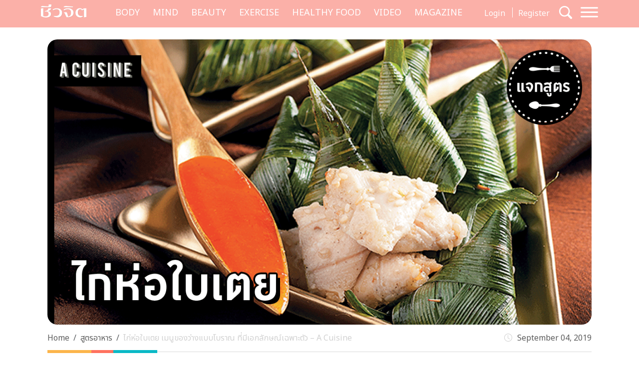

--- FILE ---
content_type: text/html; charset=UTF-8
request_url: https://cheewajit.com/healthy-food/recipe/172530.html
body_size: 16959
content:
<!doctype html>
<html lang="en-US">
<head>
	<meta charset="UTF-8">
	<meta name="viewport" content="width=device-width, initial-scale=1">
	<link rel="profile" href="https://gmpg.org/xfn/11">
	<link rel="apple-touch-icon" sizes="57x57" href="https://cheewajit.com/app/themes/cheewajit/dist/images/favicon/apple-icon-57x57.png">
	<link rel="apple-touch-icon" sizes="60x60" href="https://cheewajit.com/app/themes/cheewajit/dist/images/favicon/apple-icon-60x60.png">
	<link rel="apple-touch-icon" sizes="72x72" href="https://cheewajit.com/app/themes/cheewajit/dist/images/favicon/apple-icon-72x72.png">
	<link rel="apple-touch-icon" sizes="76x76" href="https://cheewajit.com/app/themes/cheewajit/dist/images/favicon/apple-icon-76x76.png">
	<link rel="apple-touch-icon" sizes="114x114" href="https://cheewajit.com/app/themes/cheewajit/dist/images/favicon/apple-icon-114x114.png">
	<link rel="apple-touch-icon" sizes="120x120" href="https://cheewajit.com/app/themes/cheewajit/dist/images/favicon/apple-icon-120x120.png">
	<link rel="apple-touch-icon" sizes="144x144" href="https://cheewajit.com/app/themes/cheewajit/dist/images/favicon/apple-icon-144x144.png">
	<link rel="apple-touch-icon" sizes="152x152" href="https://cheewajit.com/app/themes/cheewajit/dist/images/favicon/apple-icon-152x152.png">
	<link rel="apple-touch-icon" sizes="180x180" href="https://cheewajit.com/app/themes/cheewajit/dist/images/favicon/apple-icon-180x180.png">
	<link rel="icon" type="image/png" sizes="192x192"  href="https://cheewajit.com/app/themes/cheewajit/dist/images/favicon/android-icon-192x192.png">
	<link rel="icon" type="image/png" sizes="32x32" href="https://cheewajit.com/app/themes/cheewajit/dist/images/favicon/favicon-32x32.png">
	<link rel="icon" type="image/png" sizes="96x96" href="https://cheewajit.com/app/themes/cheewajit/dist/images/favicon/favicon-96x96.png">
	<link rel="icon" type="image/png" sizes="16x16" href="https://cheewajit.com/app/themes/cheewajit/dist/images/favicon/favicon-16x16.png">
	<link rel="manifest" href="https://cheewajit.com/app/themes/cheewajit/dist/images/favicon/manifest.json">
	<meta name="msapplication-TileColor" content="#ffffff">
	<meta name="msapplication-TileImage" content="https://cheewajit.com/app/themes/cheewajit/dist/images/favicon/ms-icon-144x144.png">

	<!-- Google Font -->
	<link rel="preconnect" href="https://fonts.googleapis.com">
	<link rel="preconnect" href="https://fonts.gstatic.com" crossorigin>
	<link href="https://fonts.googleapis.com/css2?family=Noto+Sans+Thai:wght@400;600&display=swap" rel="stylesheet">
	<link href="https://fonts.googleapis.com/css2?family=Sarabun:wght@400;500;700&display=swap" rel="stylesheet">

	<meta name='robots' content='index, follow, max-image-preview:large, max-snippet:-1, max-video-preview:-1' />

	<!-- This site is optimized with the Yoast SEO plugin v20.13 - https://yoast.com/wordpress/plugins/seo/ -->
	<title>ไก่ห่อใบเตย เมนูของว่างแบบโบราณ ที่มีเอกลักษณ์เฉพาะตัว l A Cuisine</title>
	<meta name="description" content="ไก่ห่อใบเตย เมนูของว่างแบบโบราณ ที่มีเอกลักษณ์เฉพาะตัว ที่มาจากกลิ่นของใบเตย และรสชาติจากเนื้อไก่ ทั้งความนุ่ม ความหอมจากกะทิ และงา" />
	<link rel="canonical" href="https://cheewajit.com/healthy-food/recipe/172530.html" />
	<link rel="next" href="https://cheewajit.com/healthy-food/recipe/172530.html/2" />
	<meta property="og:locale" content="en_US" />
	<meta property="og:type" content="article" />
	<meta property="og:title" content="ไก่ห่อใบเตย เมนูของว่างแบบโบราณ ที่มีเอกลักษณ์เฉพาะตัว l A Cuisine" />
	<meta property="og:description" content="ไก่ห่อใบเตย เมนูของว่างแบบโบราณ ที่มีเอกลักษณ์เฉพาะตัว ที่มาจากกลิ่นของใบเตย และรสชาติจากเนื้อไก่ ทั้งความนุ่ม ความหอมจากกะทิ และงา" />
	<meta property="og:url" content="https://cheewajit.com/healthy-food/recipe/172530.html" />
	<meta property="og:site_name" content="Cheewajit" />
	<meta property="article:publisher" content="https://www.facebook.com/CheewajitMagazine/" />
	<meta property="article:published_time" content="2019-09-04T04:20:19+00:00" />
	<meta property="article:modified_time" content="2019-09-11T02:38:50+00:00" />
	<meta property="og:image" content="https://cheewajit.com/app/uploads/2019/09/Web_1200x630-5.gif" />
	<meta property="og:image:width" content="1200" />
	<meta property="og:image:height" content="630" />
	<meta property="og:image:type" content="image/gif" />
	<meta name="twitter:card" content="summary_large_image" />
	<meta name="twitter:label1" content="Written by" />
	<meta name="twitter:data1" content="" />
	<meta name="twitter:label2" content="Est. reading time" />
	<meta name="twitter:data2" content="1 minute" />
	<script type="application/ld+json" class="yoast-schema-graph">{"@context":"https://schema.org","@graph":[{"@type":"Article","@id":"https://cheewajit.com/healthy-food/recipe/172530.html#article","isPartOf":{"@id":"https://cheewajit.com/healthy-food/recipe/172530.html"},"author":{"name":"","@id":"https://cheewajit.com/#/schema/person/c5b5ef82c3c6d597e58535e58cc6c81b"},"headline":"ไก่ห่อใบเตย เมนูของว่างแบบโบราณ ที่มีเอกลักษณ์เฉพาะตัว &#8211; A Cuisine","datePublished":"2019-09-04T04:20:19+00:00","dateModified":"2019-09-11T02:38:50+00:00","mainEntityOfPage":{"@id":"https://cheewajit.com/healthy-food/recipe/172530.html"},"wordCount":111,"publisher":{"@id":"https://cheewajit.com/#organization"},"image":{"@id":"https://cheewajit.com/healthy-food/recipe/172530.html#primaryimage"},"thumbnailUrl":"https://cheewajit.com/app/uploads/2019/09/Web_1200x630-5.gif","articleSection":["สูตรอาหาร"],"inLanguage":"en-US"},{"@type":"WebPage","@id":"https://cheewajit.com/healthy-food/recipe/172530.html","url":"https://cheewajit.com/healthy-food/recipe/172530.html","name":"ไก่ห่อใบเตย เมนูของว่างแบบโบราณ ที่มีเอกลักษณ์เฉพาะตัว l A Cuisine","isPartOf":{"@id":"https://cheewajit.com/#website"},"primaryImageOfPage":{"@id":"https://cheewajit.com/healthy-food/recipe/172530.html#primaryimage"},"image":{"@id":"https://cheewajit.com/healthy-food/recipe/172530.html#primaryimage"},"thumbnailUrl":"https://cheewajit.com/app/uploads/2019/09/Web_1200x630-5.gif","datePublished":"2019-09-04T04:20:19+00:00","dateModified":"2019-09-11T02:38:50+00:00","description":"ไก่ห่อใบเตย เมนูของว่างแบบโบราณ ที่มีเอกลักษณ์เฉพาะตัว ที่มาจากกลิ่นของใบเตย และรสชาติจากเนื้อไก่ ทั้งความนุ่ม ความหอมจากกะทิ และงา","inLanguage":"en-US","potentialAction":[{"@type":"ReadAction","target":["https://cheewajit.com/healthy-food/recipe/172530.html"]}]},{"@type":"ImageObject","inLanguage":"en-US","@id":"https://cheewajit.com/healthy-food/recipe/172530.html#primaryimage","url":"https://cheewajit.com/app/uploads/2019/09/Web_1200x630-5.gif","contentUrl":"https://cheewajit.com/app/uploads/2019/09/Web_1200x630-5.gif","width":1200,"height":630,"caption":"ไก่ห่อใบเตย"},{"@type":"WebSite","@id":"https://cheewajit.com/#website","url":"https://cheewajit.com/","name":"Cheewajit","description":"รวบรวมแนวความคิดเรื่องสุขภาพแบบองค์รวม ไว้ที่เดียวกับชีวจิต","publisher":{"@id":"https://cheewajit.com/#organization"},"potentialAction":[{"@type":"SearchAction","target":{"@type":"EntryPoint","urlTemplate":"https://cheewajit.com/?s={search_term_string}"},"query-input":"required name=search_term_string"}],"inLanguage":"en-US"},{"@type":"Organization","@id":"https://cheewajit.com/#organization","name":"Cheewajit","url":"https://cheewajit.com/","logo":{"@type":"ImageObject","inLanguage":"en-US","@id":"https://cheewajit.com/#/schema/logo/image/","url":"https://cheewajit.com/app/uploads/2023/06/270283368_4807411792638302_1316957862793859524_n.jpg","contentUrl":"https://cheewajit.com/app/uploads/2023/06/270283368_4807411792638302_1316957862793859524_n.jpg","width":960,"height":960,"caption":"Cheewajit"},"image":{"@id":"https://cheewajit.com/#/schema/logo/image/"},"sameAs":["https://www.facebook.com/CheewajitMagazine/"]},{"@type":"Person","@id":"https://cheewajit.com/#/schema/person/c5b5ef82c3c6d597e58535e58cc6c81b","name":"","image":{"@type":"ImageObject","inLanguage":"en-US","@id":"https://cheewajit.com/#/schema/person/image/","url":"https://cheewajit.com/app/uploads/2023/07/LINE_ALBUM_งานวันที่-13-ก.ค.-66_๒๓๐๗๑๒_0-96x96.jpg","contentUrl":"https://cheewajit.com/app/uploads/2023/07/LINE_ALBUM_งานวันที่-13-ก.ค.-66_๒๓๐๗๑๒_0-96x96.jpg"},"url":"https://cheewajit.com/author/admin"}]}</script>
	<!-- / Yoast SEO plugin. -->


<link rel="alternate" type="application/rss+xml" title="Cheewajit &raquo; Feed" href="https://cheewajit.com/feed" />
<link rel="alternate" type="application/rss+xml" title="Cheewajit &raquo; Comments Feed" href="https://cheewajit.com/comments/feed" />
<script type="6705d5977c325193f75e1203-text/javascript">
window._wpemojiSettings = {"baseUrl":"https:\/\/s.w.org\/images\/core\/emoji\/14.0.0\/72x72\/","ext":".png","svgUrl":"https:\/\/s.w.org\/images\/core\/emoji\/14.0.0\/svg\/","svgExt":".svg","source":{"concatemoji":"https:\/\/cheewajit.com\/wp\/wp-includes\/js\/wp-emoji-release.min.js?ver=6.1"}};
/*! This file is auto-generated */
!function(e,a,t){var n,r,o,i=a.createElement("canvas"),p=i.getContext&&i.getContext("2d");function s(e,t){var a=String.fromCharCode,e=(p.clearRect(0,0,i.width,i.height),p.fillText(a.apply(this,e),0,0),i.toDataURL());return p.clearRect(0,0,i.width,i.height),p.fillText(a.apply(this,t),0,0),e===i.toDataURL()}function c(e){var t=a.createElement("script");t.src=e,t.defer=t.type="text/javascript",a.getElementsByTagName("head")[0].appendChild(t)}for(o=Array("flag","emoji"),t.supports={everything:!0,everythingExceptFlag:!0},r=0;r<o.length;r++)t.supports[o[r]]=function(e){if(p&&p.fillText)switch(p.textBaseline="top",p.font="600 32px Arial",e){case"flag":return s([127987,65039,8205,9895,65039],[127987,65039,8203,9895,65039])?!1:!s([55356,56826,55356,56819],[55356,56826,8203,55356,56819])&&!s([55356,57332,56128,56423,56128,56418,56128,56421,56128,56430,56128,56423,56128,56447],[55356,57332,8203,56128,56423,8203,56128,56418,8203,56128,56421,8203,56128,56430,8203,56128,56423,8203,56128,56447]);case"emoji":return!s([129777,127995,8205,129778,127999],[129777,127995,8203,129778,127999])}return!1}(o[r]),t.supports.everything=t.supports.everything&&t.supports[o[r]],"flag"!==o[r]&&(t.supports.everythingExceptFlag=t.supports.everythingExceptFlag&&t.supports[o[r]]);t.supports.everythingExceptFlag=t.supports.everythingExceptFlag&&!t.supports.flag,t.DOMReady=!1,t.readyCallback=function(){t.DOMReady=!0},t.supports.everything||(n=function(){t.readyCallback()},a.addEventListener?(a.addEventListener("DOMContentLoaded",n,!1),e.addEventListener("load",n,!1)):(e.attachEvent("onload",n),a.attachEvent("onreadystatechange",function(){"complete"===a.readyState&&t.readyCallback()})),(e=t.source||{}).concatemoji?c(e.concatemoji):e.wpemoji&&e.twemoji&&(c(e.twemoji),c(e.wpemoji)))}(window,document,window._wpemojiSettings);
</script>
<style>
img.wp-smiley,
img.emoji {
	display: inline !important;
	border: none !important;
	box-shadow: none !important;
	height: 1em !important;
	width: 1em !important;
	margin: 0 0.07em !important;
	vertical-align: -0.1em !important;
	background: none !important;
	padding: 0 !important;
}
</style>
			<style id="content-control-block-styles">
			@media (max-width: 640px) {
	.cc-hide-on-mobile {
		display: none !important;
	}
}
@media (min-width: 641px) and (max-width: 920px) {
	.cc-hide-on-tablet {
		display: none !important;
	}
}
@media (min-width: 921px) and (max-width: 1440px) {
	.cc-hide-on-desktop {
		display: none !important;
	}
}		</style>
		<link rel='stylesheet' id='wp-block-library-css' href='https://cheewajit.com/wp/wp-includes/css/dist/block-library/style.min.css?ver=6.1' media='all' />
<link rel='stylesheet' id='mpp_gutenberg-css' href='https://cheewajit.com/app/plugins/metronet-profile-picture/dist/blocks.style.build.css?ver=2.6.3' media='all' />
<link rel='stylesheet' id='content-control-block-styles-css' href='https://cheewajit.com/app/plugins/content-control/dist/style-block-editor.css?ver=2.0.10' media='all' />
<link rel='stylesheet' id='classic-theme-styles-css' href='https://cheewajit.com/wp/wp-includes/css/classic-themes.min.css?ver=1' media='all' />
<style id='global-styles-inline-css'>
body{--wp--preset--color--black: #000000;--wp--preset--color--cyan-bluish-gray: #abb8c3;--wp--preset--color--white: #ffffff;--wp--preset--color--pale-pink: #f78da7;--wp--preset--color--vivid-red: #cf2e2e;--wp--preset--color--luminous-vivid-orange: #ff6900;--wp--preset--color--luminous-vivid-amber: #fcb900;--wp--preset--color--light-green-cyan: #7bdcb5;--wp--preset--color--vivid-green-cyan: #00d084;--wp--preset--color--pale-cyan-blue: #8ed1fc;--wp--preset--color--vivid-cyan-blue: #0693e3;--wp--preset--color--vivid-purple: #9b51e0;--wp--preset--gradient--vivid-cyan-blue-to-vivid-purple: linear-gradient(135deg,rgba(6,147,227,1) 0%,rgb(155,81,224) 100%);--wp--preset--gradient--light-green-cyan-to-vivid-green-cyan: linear-gradient(135deg,rgb(122,220,180) 0%,rgb(0,208,130) 100%);--wp--preset--gradient--luminous-vivid-amber-to-luminous-vivid-orange: linear-gradient(135deg,rgba(252,185,0,1) 0%,rgba(255,105,0,1) 100%);--wp--preset--gradient--luminous-vivid-orange-to-vivid-red: linear-gradient(135deg,rgba(255,105,0,1) 0%,rgb(207,46,46) 100%);--wp--preset--gradient--very-light-gray-to-cyan-bluish-gray: linear-gradient(135deg,rgb(238,238,238) 0%,rgb(169,184,195) 100%);--wp--preset--gradient--cool-to-warm-spectrum: linear-gradient(135deg,rgb(74,234,220) 0%,rgb(151,120,209) 20%,rgb(207,42,186) 40%,rgb(238,44,130) 60%,rgb(251,105,98) 80%,rgb(254,248,76) 100%);--wp--preset--gradient--blush-light-purple: linear-gradient(135deg,rgb(255,206,236) 0%,rgb(152,150,240) 100%);--wp--preset--gradient--blush-bordeaux: linear-gradient(135deg,rgb(254,205,165) 0%,rgb(254,45,45) 50%,rgb(107,0,62) 100%);--wp--preset--gradient--luminous-dusk: linear-gradient(135deg,rgb(255,203,112) 0%,rgb(199,81,192) 50%,rgb(65,88,208) 100%);--wp--preset--gradient--pale-ocean: linear-gradient(135deg,rgb(255,245,203) 0%,rgb(182,227,212) 50%,rgb(51,167,181) 100%);--wp--preset--gradient--electric-grass: linear-gradient(135deg,rgb(202,248,128) 0%,rgb(113,206,126) 100%);--wp--preset--gradient--midnight: linear-gradient(135deg,rgb(2,3,129) 0%,rgb(40,116,252) 100%);--wp--preset--duotone--dark-grayscale: url('#wp-duotone-dark-grayscale');--wp--preset--duotone--grayscale: url('#wp-duotone-grayscale');--wp--preset--duotone--purple-yellow: url('#wp-duotone-purple-yellow');--wp--preset--duotone--blue-red: url('#wp-duotone-blue-red');--wp--preset--duotone--midnight: url('#wp-duotone-midnight');--wp--preset--duotone--magenta-yellow: url('#wp-duotone-magenta-yellow');--wp--preset--duotone--purple-green: url('#wp-duotone-purple-green');--wp--preset--duotone--blue-orange: url('#wp-duotone-blue-orange');--wp--preset--font-size--small: 13px;--wp--preset--font-size--medium: 20px;--wp--preset--font-size--large: 36px;--wp--preset--font-size--x-large: 42px;--wp--preset--spacing--20: 0.44rem;--wp--preset--spacing--30: 0.67rem;--wp--preset--spacing--40: 1rem;--wp--preset--spacing--50: 1.5rem;--wp--preset--spacing--60: 2.25rem;--wp--preset--spacing--70: 3.38rem;--wp--preset--spacing--80: 5.06rem;}:where(.is-layout-flex){gap: 0.5em;}body .is-layout-flow > .alignleft{float: left;margin-inline-start: 0;margin-inline-end: 2em;}body .is-layout-flow > .alignright{float: right;margin-inline-start: 2em;margin-inline-end: 0;}body .is-layout-flow > .aligncenter{margin-left: auto !important;margin-right: auto !important;}body .is-layout-constrained > .alignleft{float: left;margin-inline-start: 0;margin-inline-end: 2em;}body .is-layout-constrained > .alignright{float: right;margin-inline-start: 2em;margin-inline-end: 0;}body .is-layout-constrained > .aligncenter{margin-left: auto !important;margin-right: auto !important;}body .is-layout-constrained > :where(:not(.alignleft):not(.alignright):not(.alignfull)){max-width: var(--wp--style--global--content-size);margin-left: auto !important;margin-right: auto !important;}body .is-layout-constrained > .alignwide{max-width: var(--wp--style--global--wide-size);}body .is-layout-flex{display: flex;}body .is-layout-flex{flex-wrap: wrap;align-items: center;}body .is-layout-flex > *{margin: 0;}:where(.wp-block-columns.is-layout-flex){gap: 2em;}.has-black-color{color: var(--wp--preset--color--black) !important;}.has-cyan-bluish-gray-color{color: var(--wp--preset--color--cyan-bluish-gray) !important;}.has-white-color{color: var(--wp--preset--color--white) !important;}.has-pale-pink-color{color: var(--wp--preset--color--pale-pink) !important;}.has-vivid-red-color{color: var(--wp--preset--color--vivid-red) !important;}.has-luminous-vivid-orange-color{color: var(--wp--preset--color--luminous-vivid-orange) !important;}.has-luminous-vivid-amber-color{color: var(--wp--preset--color--luminous-vivid-amber) !important;}.has-light-green-cyan-color{color: var(--wp--preset--color--light-green-cyan) !important;}.has-vivid-green-cyan-color{color: var(--wp--preset--color--vivid-green-cyan) !important;}.has-pale-cyan-blue-color{color: var(--wp--preset--color--pale-cyan-blue) !important;}.has-vivid-cyan-blue-color{color: var(--wp--preset--color--vivid-cyan-blue) !important;}.has-vivid-purple-color{color: var(--wp--preset--color--vivid-purple) !important;}.has-black-background-color{background-color: var(--wp--preset--color--black) !important;}.has-cyan-bluish-gray-background-color{background-color: var(--wp--preset--color--cyan-bluish-gray) !important;}.has-white-background-color{background-color: var(--wp--preset--color--white) !important;}.has-pale-pink-background-color{background-color: var(--wp--preset--color--pale-pink) !important;}.has-vivid-red-background-color{background-color: var(--wp--preset--color--vivid-red) !important;}.has-luminous-vivid-orange-background-color{background-color: var(--wp--preset--color--luminous-vivid-orange) !important;}.has-luminous-vivid-amber-background-color{background-color: var(--wp--preset--color--luminous-vivid-amber) !important;}.has-light-green-cyan-background-color{background-color: var(--wp--preset--color--light-green-cyan) !important;}.has-vivid-green-cyan-background-color{background-color: var(--wp--preset--color--vivid-green-cyan) !important;}.has-pale-cyan-blue-background-color{background-color: var(--wp--preset--color--pale-cyan-blue) !important;}.has-vivid-cyan-blue-background-color{background-color: var(--wp--preset--color--vivid-cyan-blue) !important;}.has-vivid-purple-background-color{background-color: var(--wp--preset--color--vivid-purple) !important;}.has-black-border-color{border-color: var(--wp--preset--color--black) !important;}.has-cyan-bluish-gray-border-color{border-color: var(--wp--preset--color--cyan-bluish-gray) !important;}.has-white-border-color{border-color: var(--wp--preset--color--white) !important;}.has-pale-pink-border-color{border-color: var(--wp--preset--color--pale-pink) !important;}.has-vivid-red-border-color{border-color: var(--wp--preset--color--vivid-red) !important;}.has-luminous-vivid-orange-border-color{border-color: var(--wp--preset--color--luminous-vivid-orange) !important;}.has-luminous-vivid-amber-border-color{border-color: var(--wp--preset--color--luminous-vivid-amber) !important;}.has-light-green-cyan-border-color{border-color: var(--wp--preset--color--light-green-cyan) !important;}.has-vivid-green-cyan-border-color{border-color: var(--wp--preset--color--vivid-green-cyan) !important;}.has-pale-cyan-blue-border-color{border-color: var(--wp--preset--color--pale-cyan-blue) !important;}.has-vivid-cyan-blue-border-color{border-color: var(--wp--preset--color--vivid-cyan-blue) !important;}.has-vivid-purple-border-color{border-color: var(--wp--preset--color--vivid-purple) !important;}.has-vivid-cyan-blue-to-vivid-purple-gradient-background{background: var(--wp--preset--gradient--vivid-cyan-blue-to-vivid-purple) !important;}.has-light-green-cyan-to-vivid-green-cyan-gradient-background{background: var(--wp--preset--gradient--light-green-cyan-to-vivid-green-cyan) !important;}.has-luminous-vivid-amber-to-luminous-vivid-orange-gradient-background{background: var(--wp--preset--gradient--luminous-vivid-amber-to-luminous-vivid-orange) !important;}.has-luminous-vivid-orange-to-vivid-red-gradient-background{background: var(--wp--preset--gradient--luminous-vivid-orange-to-vivid-red) !important;}.has-very-light-gray-to-cyan-bluish-gray-gradient-background{background: var(--wp--preset--gradient--very-light-gray-to-cyan-bluish-gray) !important;}.has-cool-to-warm-spectrum-gradient-background{background: var(--wp--preset--gradient--cool-to-warm-spectrum) !important;}.has-blush-light-purple-gradient-background{background: var(--wp--preset--gradient--blush-light-purple) !important;}.has-blush-bordeaux-gradient-background{background: var(--wp--preset--gradient--blush-bordeaux) !important;}.has-luminous-dusk-gradient-background{background: var(--wp--preset--gradient--luminous-dusk) !important;}.has-pale-ocean-gradient-background{background: var(--wp--preset--gradient--pale-ocean) !important;}.has-electric-grass-gradient-background{background: var(--wp--preset--gradient--electric-grass) !important;}.has-midnight-gradient-background{background: var(--wp--preset--gradient--midnight) !important;}.has-small-font-size{font-size: var(--wp--preset--font-size--small) !important;}.has-medium-font-size{font-size: var(--wp--preset--font-size--medium) !important;}.has-large-font-size{font-size: var(--wp--preset--font-size--large) !important;}.has-x-large-font-size{font-size: var(--wp--preset--font-size--x-large) !important;}
.wp-block-navigation a:where(:not(.wp-element-button)){color: inherit;}
:where(.wp-block-columns.is-layout-flex){gap: 2em;}
.wp-block-pullquote{font-size: 1.5em;line-height: 1.6;}
</style>
<link rel='stylesheet' id='app-css-css' href='https://cheewajit.com/app/themes/cheewajit/dist/css/style.min.css?ver=1.0.0' media='all' />
<link rel='stylesheet' id='bootstrap-icon-css-css' href='https://cheewajit.com/app/themes/cheewajit/dist/css/bootstrap-icons.css?ver=1.0.0' media='all' />
<script src='https://cheewajit.com/wp/wp-includes/js/jquery/jquery.min.js?ver=3.6.1' id='jquery-core-js' type="6705d5977c325193f75e1203-text/javascript"></script>
<script src='https://cheewajit.com/wp/wp-includes/js/jquery/jquery-migrate.min.js?ver=3.3.2' id='jquery-migrate-js' type="6705d5977c325193f75e1203-text/javascript"></script>
<script id='app-js-js-extra' type="6705d5977c325193f75e1203-text/javascript">
var get_user_data = {"ajax_url":"https:\/\/cheewajit.com\/wp\/wp-admin\/admin-ajax.php","security":"a590fe65dc"};
var member_django = {"ajax_url":"https:\/\/cheewajit.com\/wp\/wp-admin\/admin-ajax.php","security":"753467081a"};
var member_like_django = {"ajax_url":"https:\/\/cheewajit.com\/wp\/wp-admin\/admin-ajax.php","security":"a06a0eb7a2"};
</script>
<script src='https://cheewajit.com/app/themes/cheewajit/dist/js/app.min.js?ver=1.0.0' id='app-js-js' type="6705d5977c325193f75e1203-text/javascript"></script>
<link rel="https://api.w.org/" href="https://cheewajit.com/wp-json/" /><link rel="alternate" type="application/json" href="https://cheewajit.com/wp-json/wp/v2/posts/172530" /><link rel="EditURI" type="application/rsd+xml" title="RSD" href="https://cheewajit.com/wp/xmlrpc.php?rsd" />
<link rel="wlwmanifest" type="application/wlwmanifest+xml" href="https://cheewajit.com/wp/wp-includes/wlwmanifest.xml" />
<meta name="generator" content="WordPress 6.1" />
<link rel='shortlink' href='https://cheewajit.com/?p=172530' />
<link rel="alternate" type="application/json+oembed" href="https://cheewajit.com/wp-json/oembed/1.0/embed?url=https%3A%2F%2Fcheewajit.com%2Fhealthy-food%2Frecipe%2F172530.html" />
<link rel="alternate" type="text/xml+oembed" href="https://cheewajit.com/wp-json/oembed/1.0/embed?url=https%3A%2F%2Fcheewajit.com%2Fhealthy-food%2Frecipe%2F172530.html&#038;format=xml" />
<noscript><style>.lazyload[data-src]{display:none !important;}</style></noscript><style>.lazyload{background-image:none !important;}.lazyload:before{background-image:none !important;}</style>		<style id="wp-custom-css">
			/* #cookie-law-info-bar{
	z-index: 99999999;
	max-width: 400px!important;
} */

#cookie-law-info-bar[data-cli-style=cli-style-v2][data-cli-type=widget] {
	border-radius: 5px;
	padding: 20px;
}
#cookie-law-info-bar .cli-bar-message {
	font-size: 12px;
}

#cookie-law-info-bar .cli-plugin-button {
	border-radius: 3px;
}

#becookies-container {
	position: relative;
	z-index: 9999!important;
}

/* @media only screen and (max-width: 600px){
	#cookie-law-info-bar{
		inset: auto 15px 100px auto!important;
		width: 320px!important;
	}
} */

/* Cookies */
#becookies-language-switcher-container {
    display: none!important;
}
#becookies-container {
	bottom: 95px!important;
}
#becookies-content-container {
	padding: 15px 402px 0px 40px;
	min-height: initial!important;
}
#becookies-action-container {
	bottom: 15px!important;
}
#becookies-banner-title-wrapper {
		display: inline;
}
#becookies-banner-title {
	font-size: 14px!important;
	display: inline;
	margin-right: 10px;
}
#becookies-banner-description-wrapper {
	display: inline;
}
#becookies-banner-description {
	display: inline;
	font-size: 14px!important;
}

@media(max-width:768px){
	#becookies-container {
		bottom: 100px!important;
	}
	#becookies-banner-header {
		padding-top: 10px!important;
	}
	#becookies-button-reject {
		padding: 5px 5px!important;
	}
	#becookies-button-accept {
		padding: 5px 5px!important;
	}
	#becookies-banner-description {
		line-height: 1.3;
		font-size: 12px!important;
	}
	#becookies-content-container {
		line-height: 1.2;
	}
	#becookies-button-container {
		width: inherit!important;
		margin-left: 8px;
	}
	#becookies-action-container {
		justify-content: flex-end!important;
		bottom: 10px!important;
	}
}
.single-post .entry-content figure {
	max-width: 100%;
}

/* Taboola */
.taboola-related a span {
    font-family: "Noto Sans Thai",sans-serif!important;
    text-align: left!important;   }
.taboola-related a>span {
	margin-top: 15px!important;
}

@media(max-width:1399px) {
	.navbar-cheewajit .primary-brand {
		display: none!important;
	}
}
@media(min-width:992px) and (max-width:1399px) {
	.navbar-cheewajit {
		padding-top: 8px;
		padding-bottom: 8px;
	}
}
.single-post .entry-content h2,
.single-post .entry-content h3,
.single-post .entry-content h4,
.single-post .entry-content h5,
.single-post .entry-content h6 {
	margin-top: 20px;
}

.single-post .has-post-thumbnail .ratio-16x9 img {
	width: 100%;
	height: 100%;
	object-fit: cover;
}

/* ADS Lightbox close */
#dclk_overlay_1892131985 img {
    width: 125px;
}
#dfp-popup {
	min-height: initial!important;
}
.home #dfp-header,
.single #dfp-header,
.single .banner-billboard_content,
.post-type-archive-issue #dfp-header,
.single #dfp-inread-ads-1,
.single #dfp-inread-ads-2{
	margin-bottom: 1.5rem;
}
.home #dfp-center {
	margin-bottom: 3rem;
}
.archive #dfp-header {
    margin-top: 1.5rem;
}

.wp-block-image img {

    margin-bottom: 10px;
}
@media (min-width: 768px) {
    .post-card .entry-title {
        font-size: 20px;
    }
	    .meta-post {
        margin-bottom: 30px;
    }
}
.post-card .entry-meta {
    margin-bottom: 10px;
    font-size: 15px;
}

@media (min-width: 1920px) {
	.section-news-magazine {
		background-image: linear-gradient(to right, #faf7f7 58.5%, #ffefed 58.5%);
	}
}

.single-post .site-main,
.single-online-program .site-main{
		padding-top: 1.5rem;
	}
.content-result {
    padding-top: 10px;
}
.single-online-program .meta-post {
	margin-bottom: 30px;
}		</style>
			
	<!-- <script src="https://cdn.jsdelivr.net/npm/@popperjs/core@2.11.6/dist/umd/popper.min.js" integrity="sha384-oBqDVmMz9ATKxIep9tiCxS/Z9fNfEXiDAYTujMAeBAsjFuCZSmKbSSUnQlmh/jp3" crossorigin="anonymous"></script> -->

	<!-- Disable Ads -->
			<!-- <script async="async" src="https://www.googletagservices.com/tag/js/gpt.js"></script> -->
<script async src="https://securepubads.g.doubleclick.net/tag/js/gpt.js" type="6705d5977c325193f75e1203-text/javascript"></script>
<script type="6705d5977c325193f75e1203-text/javascript">
	var googletag = googletag || {};
	googletag.cmd = googletag.cmd || [];
</script>
<script type="6705d5977c325193f75e1203-text/javascript">
	googletag.cmd.push(function() {
		/* var map_header = googletag.sizeMapping().
			addSize([1200, 0], [[970, 90], [980, 90], [980, 250], [970, 250], [728, 90]]).
			addSize([1024, 0], [728, 90]).
			addSize([0, 0], [[320, 100], [320, 50]]).
			build();
		var heade_slot = googletag.defineSlot('/268886756/Cheewajit-header-v23', [[320, 50], [970, 250], [980, 90], [300, 250], [728, 90], [970, 90], [980, 250], [320, 100]], 'dfp-header').
			defineSizeMapping(map_header).
			addService(googletag.pubads());

		var map_center = googletag.sizeMapping().
			addSize([1200, 0], [[970, 250], [728, 90]]).
			addSize([1024, 0], [728, 90]).
			addSize([0, 0], [ [200, 200], [250, 250],  [300, 250], [320, 100]]).
			build();
		var center_slot = googletag.defineSlot('/268886756/Cheewajit-Center-v23', [[250, 250], [970, 250], [300, 250], [728, 90], [200, 200], [320, 100]], 'dfp-center').
			defineSizeMapping(map_center).
			addService(googletag.pubads());

		var map_billboard = googletag.sizeMapping().
			addSize([1200, 0], [[728, 90], [980, 250], [980, 90], [970, 250], [970, 90]]).
			addSize([1024, 0], [728, 90]).
			addSize([0, 0], [[320, 100], [320, 50], [300, 250]]).
			build();
		var billboard_content = googletag.defineSlot('/268886756/Cheewajit-BillboardContent-v23', [[728, 90], [980, 250], [980, 90], [320, 100], [320, 50], [970, 250], [970, 90], [300, 250]], 'dfp-billboard-content').
			defineSizeMapping(map_billboard).
			addService(googletag.pubads());

		var inread_1 = googletag.defineSlot('/268886756/Cheewajit-Inread1-v23', [[240, 400], [336, 280], [250, 250], [300, 250]], 'dfp-inread-ads-1').
			addService(googletag.pubads());
		
		var inread_2 = googletag.defineSlot('/268886756/Cheewajit-Inread2-v23', [[250, 250], [300, 250], [336, 280], [240, 400]],'dfp-inread-ads-2').
			addService(googletag.pubads());

		var map_popup = googletag.sizeMapping().
			addSize([640, 0], [[970, 90], [728, 90], [750, 100], [980, 90]]).
			addSize([0, 0], [[320, 80], [320, 50], [320, 100]]).
			build();
		var popup_slot = googletag.defineSlot('/268886756/Cheewajit-Popup-v23', [[320, 50], [970, 90], [728, 90], [320, 100], [750, 100], [320, 80], [980, 90]], 'dfp-popup').
			defineSizeMapping(map_popup).
			addService(googletag.pubads()); */
		
		var lightbox_slot = googletag.defineOutOfPageSlot('/268886756/Cheewajit-lightbox-v23', 'dfp-lightbox').addService(googletag.pubads());
		
		/*var outstream_slot = googletag.defineSlot('/268886756/Cheewajit-Outstream-v23', [1, 1], 'dfp-outstream').addService(googletag.pubads());

		var outstream_vod = googletag.defineSlot('/268886756/Cheewajit-VOD-v23', [1, 1], 'dfp-outstream-vod').addService(googletag.pubads()); */

		googletag.pubads().enableSingleRequest();
		googletag.pubads().collapseEmptyDivs();
		googletag.pubads().enableLazyLoad();
		googletag.enableServices();
	});
</script>
	
	<!-- Google Tag Manager -->
	<script type="6705d5977c325193f75e1203-text/javascript">(function(w,d,s,l,i){w[l]=w[l]||[];w[l].push({'gtm.start':
	new Date().getTime(),event:'gtm.js'});var f=d.getElementsByTagName(s)[0],
	j=d.createElement(s),dl=l!='dataLayer'?'&l='+l:'';j.async=true;j.src=
	'https://www.googletagmanager.com/gtm.js?id='+i+dl;f.parentNode.insertBefore(j,f);
	})(window,document,'script','dataLayer','GTM-NJSPV86');</script>
	<!-- End Google Tag Manager -->

</head>
<body class="post-template-default single single-post postid-172530 single-format-standard" >
<script data-cfasync="false" data-no-defer="1">var ewww_webp_supported=false;</script>
	<!-- DFP Lightbox -->
	<div id="dfp-lightbox" class="placeholder-lightbox">
		<script type="6705d5977c325193f75e1203-text/javascript">
			googletag.cmd.push(function() { googletag.display('dfp-lightbox'); });
		</script>
	</div>
<svg xmlns="http://www.w3.org/2000/svg" viewBox="0 0 0 0" width="0" height="0" focusable="false" role="none" style="visibility: hidden; position: absolute; left: -9999px; overflow: hidden;" ><defs><filter id="wp-duotone-dark-grayscale"><feColorMatrix color-interpolation-filters="sRGB" type="matrix" values=" .299 .587 .114 0 0 .299 .587 .114 0 0 .299 .587 .114 0 0 .299 .587 .114 0 0 " /><feComponentTransfer color-interpolation-filters="sRGB" ><feFuncR type="table" tableValues="0 0.49803921568627" /><feFuncG type="table" tableValues="0 0.49803921568627" /><feFuncB type="table" tableValues="0 0.49803921568627" /><feFuncA type="table" tableValues="1 1" /></feComponentTransfer><feComposite in2="SourceGraphic" operator="in" /></filter></defs></svg><svg xmlns="http://www.w3.org/2000/svg" viewBox="0 0 0 0" width="0" height="0" focusable="false" role="none" style="visibility: hidden; position: absolute; left: -9999px; overflow: hidden;" ><defs><filter id="wp-duotone-grayscale"><feColorMatrix color-interpolation-filters="sRGB" type="matrix" values=" .299 .587 .114 0 0 .299 .587 .114 0 0 .299 .587 .114 0 0 .299 .587 .114 0 0 " /><feComponentTransfer color-interpolation-filters="sRGB" ><feFuncR type="table" tableValues="0 1" /><feFuncG type="table" tableValues="0 1" /><feFuncB type="table" tableValues="0 1" /><feFuncA type="table" tableValues="1 1" /></feComponentTransfer><feComposite in2="SourceGraphic" operator="in" /></filter></defs></svg><svg xmlns="http://www.w3.org/2000/svg" viewBox="0 0 0 0" width="0" height="0" focusable="false" role="none" style="visibility: hidden; position: absolute; left: -9999px; overflow: hidden;" ><defs><filter id="wp-duotone-purple-yellow"><feColorMatrix color-interpolation-filters="sRGB" type="matrix" values=" .299 .587 .114 0 0 .299 .587 .114 0 0 .299 .587 .114 0 0 .299 .587 .114 0 0 " /><feComponentTransfer color-interpolation-filters="sRGB" ><feFuncR type="table" tableValues="0.54901960784314 0.98823529411765" /><feFuncG type="table" tableValues="0 1" /><feFuncB type="table" tableValues="0.71764705882353 0.25490196078431" /><feFuncA type="table" tableValues="1 1" /></feComponentTransfer><feComposite in2="SourceGraphic" operator="in" /></filter></defs></svg><svg xmlns="http://www.w3.org/2000/svg" viewBox="0 0 0 0" width="0" height="0" focusable="false" role="none" style="visibility: hidden; position: absolute; left: -9999px; overflow: hidden;" ><defs><filter id="wp-duotone-blue-red"><feColorMatrix color-interpolation-filters="sRGB" type="matrix" values=" .299 .587 .114 0 0 .299 .587 .114 0 0 .299 .587 .114 0 0 .299 .587 .114 0 0 " /><feComponentTransfer color-interpolation-filters="sRGB" ><feFuncR type="table" tableValues="0 1" /><feFuncG type="table" tableValues="0 0.27843137254902" /><feFuncB type="table" tableValues="0.5921568627451 0.27843137254902" /><feFuncA type="table" tableValues="1 1" /></feComponentTransfer><feComposite in2="SourceGraphic" operator="in" /></filter></defs></svg><svg xmlns="http://www.w3.org/2000/svg" viewBox="0 0 0 0" width="0" height="0" focusable="false" role="none" style="visibility: hidden; position: absolute; left: -9999px; overflow: hidden;" ><defs><filter id="wp-duotone-midnight"><feColorMatrix color-interpolation-filters="sRGB" type="matrix" values=" .299 .587 .114 0 0 .299 .587 .114 0 0 .299 .587 .114 0 0 .299 .587 .114 0 0 " /><feComponentTransfer color-interpolation-filters="sRGB" ><feFuncR type="table" tableValues="0 0" /><feFuncG type="table" tableValues="0 0.64705882352941" /><feFuncB type="table" tableValues="0 1" /><feFuncA type="table" tableValues="1 1" /></feComponentTransfer><feComposite in2="SourceGraphic" operator="in" /></filter></defs></svg><svg xmlns="http://www.w3.org/2000/svg" viewBox="0 0 0 0" width="0" height="0" focusable="false" role="none" style="visibility: hidden; position: absolute; left: -9999px; overflow: hidden;" ><defs><filter id="wp-duotone-magenta-yellow"><feColorMatrix color-interpolation-filters="sRGB" type="matrix" values=" .299 .587 .114 0 0 .299 .587 .114 0 0 .299 .587 .114 0 0 .299 .587 .114 0 0 " /><feComponentTransfer color-interpolation-filters="sRGB" ><feFuncR type="table" tableValues="0.78039215686275 1" /><feFuncG type="table" tableValues="0 0.94901960784314" /><feFuncB type="table" tableValues="0.35294117647059 0.47058823529412" /><feFuncA type="table" tableValues="1 1" /></feComponentTransfer><feComposite in2="SourceGraphic" operator="in" /></filter></defs></svg><svg xmlns="http://www.w3.org/2000/svg" viewBox="0 0 0 0" width="0" height="0" focusable="false" role="none" style="visibility: hidden; position: absolute; left: -9999px; overflow: hidden;" ><defs><filter id="wp-duotone-purple-green"><feColorMatrix color-interpolation-filters="sRGB" type="matrix" values=" .299 .587 .114 0 0 .299 .587 .114 0 0 .299 .587 .114 0 0 .299 .587 .114 0 0 " /><feComponentTransfer color-interpolation-filters="sRGB" ><feFuncR type="table" tableValues="0.65098039215686 0.40392156862745" /><feFuncG type="table" tableValues="0 1" /><feFuncB type="table" tableValues="0.44705882352941 0.4" /><feFuncA type="table" tableValues="1 1" /></feComponentTransfer><feComposite in2="SourceGraphic" operator="in" /></filter></defs></svg><svg xmlns="http://www.w3.org/2000/svg" viewBox="0 0 0 0" width="0" height="0" focusable="false" role="none" style="visibility: hidden; position: absolute; left: -9999px; overflow: hidden;" ><defs><filter id="wp-duotone-blue-orange"><feColorMatrix color-interpolation-filters="sRGB" type="matrix" values=" .299 .587 .114 0 0 .299 .587 .114 0 0 .299 .587 .114 0 0 .299 .587 .114 0 0 " /><feComponentTransfer color-interpolation-filters="sRGB" ><feFuncR type="table" tableValues="0.098039215686275 1" /><feFuncG type="table" tableValues="0 0.66274509803922" /><feFuncB type="table" tableValues="0.84705882352941 0.41960784313725" /><feFuncA type="table" tableValues="1 1" /></feComponentTransfer><feComposite in2="SourceGraphic" operator="in" /></filter></defs></svg><div id="page" class="site">
	<a class="skip-link screen-reader-text" href="#primary">Skip to content</a>

	<header id="masthead" class="site-header">
			<div class="site-branding">
				<nav class="navbar navbar-dark navbar-cheewajit"><!-- Position add class fixed-top -->
					<div class="container">
						<a class="navbar-brand" href="https://cheewajit.com/">
							<img src="[data-uri]" data-src="https://cheewajit.com/app/themes/cheewajit/dist/images/logo_header.svg" decoding="async" class="lazyload"><noscript><img src="https://cheewajit.com/app/themes/cheewajit/dist/images/logo_header.svg" data-eio="l"></noscript>
						</a>
						<div class="top-menu">
							<ul id="navbar-top" class="navbar-nav me-auto mb-2 mb-md-0 navbar-top"><li  id="menu-item-247570" class="menu-item menu-item-type-taxonomy menu-item-object-category nav-item nav-item-247570"><a href="https://cheewajit.com/category/body" class="nav-link ">BODY</a></li>
<li  id="menu-item-247573" class="menu-item menu-item-type-taxonomy menu-item-object-category nav-item nav-item-247573"><a href="https://cheewajit.com/category/mind" class="nav-link ">MIND</a></li>
<li  id="menu-item-247569" class="menu-item menu-item-type-taxonomy menu-item-object-category nav-item nav-item-247569"><a href="https://cheewajit.com/category/beauty" class="nav-link ">BEAUTY</a></li>
<li  id="menu-item-247571" class="menu-item menu-item-type-taxonomy menu-item-object-category nav-item nav-item-247571"><a href="https://cheewajit.com/category/exercise" class="nav-link ">EXERCISE</a></li>
<li  id="menu-item-247572" class="menu-item menu-item-type-taxonomy menu-item-object-category current-post-ancestor nav-item nav-item-247572"><a href="https://cheewajit.com/category/healthy-food" class="nav-link active">HEALTHY FOOD</a></li>
<li  id="menu-item-247574" class="menu-item menu-item-type-custom menu-item-object-custom nav-item nav-item-247574"><a href="https://cheewajit.com/online-program" class="nav-link ">VIDEO</a></li>
<li  id="menu-item-247575" class="menu-item menu-item-type-custom menu-item-object-custom nav-item nav-item-247575"><a href="https://cheewajit.com/issue" class="nav-link ">MAGAZINE</a></li>
</ul>						</div>

						<div class="menu-group-header">
																<!-- <button class="btn btn-member btn-login" type="button" data-bs-toggle="offcanvas" data-bs-target="#offcanvasTop" aria-controls="offcanvasTop"><span>Login</span></button>
									<button class="btn btn-member btn-register" type="button" data-bs-toggle="offcanvas" data-bs-target="#offcanvasTop" aria-controls="offcanvasTop"><span>Register</span></button> -->
									<!-- <a href="/logmember">
										<button class="btn btn-member btn-login" type="button" ><span>Login</span></button>
									</a>
									<a href="/logmember?action=register">
										<button class="btn btn-member btn-register" type="button" ><span>Register</span></button>
									</a> -->
									<a href="/membercallback">
										<button class="btn btn-member btn-login" ><span>Login</span></button>
									</a>
									<a href="/membercallback">
										<button class="btn btn-member btn-register" ><span>Register</span></button>
									</a>
																<button class="btn btn-search" type="button" data-bs-toggle="offcanvas" data-bs-target="#offcanvasTopSearch" aria-controls="offcanvasTopSearch"><i class="bi bi-search"></i></button>
								<button class="navbar-toggler btn" type="button" data-bs-toggle="offcanvas" data-bs-target="#offcanvasDarkNavbar" aria-controls="offcanvasDarkNavbar">
								<!-- <i class="bi bi-list"></i> -->
								<img src="[data-uri]" data-src="https://cheewajit.com/app/themes/cheewajit/dist/images/hamberger.svg" decoding="async" class="lazyload"><noscript><img src="https://cheewajit.com/app/themes/cheewajit/dist/images/hamberger.svg" data-eio="l"></noscript>
							</button>

							<!-- Start Search Canvas -->
							<div class="offcanvas offcanvas-top offcanvas-search" tabindex="-1" id="offcanvasTopSearch" aria-labelledby="offcanvasTopLabel">
								<div class="offcanvas-header">
									<button type="button" class="btn-close" data-bs-dismiss="offcanvas" aria-label="Close"><i class="bi bi-chevron-up"></i></button>
								</div>
								<div class="offcanvas-body">
									<form action="https://cheewajit.com" method="GET" enctype="multipart/form-data">
										<div class="input-group mb-3 input-search">
											<input type="text" class="form-control text-search" name="s" id="s" value="" placeholder="SEARCH" aria-describedby="basic-addon1">
											<span class="input-group-text" id="basic-addon1"><i class="bi bi-search"></i></span>
										</div>
									</form>
								</div>
							</div>
							<!-- End Search Canvas -->

							<!-- Start OffCanvas Menu -->
							<div class="offcanvas offcanvas-end offcanvas-menu" tabindex="-1" id="offcanvasDarkNavbar" aria-labelledby="offcanvasDarkNavbarLabel">
								<div class="offcanvas-header">
									<button type="button" class="btn-close" data-bs-dismiss="offcanvas" aria-label="Close"></button>
								</div>
								<div class="offcanvas-body">
									<div class="container">
																					<div class="user-login">
												<!-- <button class="btn btn-member btn-login" type="button" data-bs-toggle="offcanvas" data-bs-target="#offcanvasTop" aria-controls="offcanvasTop"><i class="bi bi-person-fill"></i><span>Login</span></button>
												<button class="btn btn-member btn-register" type="button" data-bs-toggle="offcanvas" data-bs-target="#offcanvasTop" aria-controls="offcanvasTop"><span>Register</span></button>												 -->
												<!-- <a href="/logmember">
													<button class="btn btn-member btn-login" type="button" ><i class="bi bi-person-fill"></i><span>Login</span></button>
												</a>
												<a href="/logmember?action=register">
													<button class="btn btn-member btn-register" type="button" ><span>Register</span></button>
												</a> -->
												<a href="/membercallback">
													<button class="btn btn-member btn-login" ><span>Login</span></button>
												</a>
												<a href="/membercallback">
													<button class="btn btn-member btn-register" ><span>Register</span></button>
												</a>
											</div>
																				<nav id="site-navigation" class="site-navigation">
																							<ul id="menu-primary-menu" class="navbar-nav me-auto mb-2 mb-md-0 "><li  class="menu-item menu-item-type-taxonomy menu-item-object-category nav-item nav-item-247570"><a href="https://cheewajit.com/category/body" class="nav-link ">BODY</a></li>
<li  class="menu-item menu-item-type-taxonomy menu-item-object-category nav-item nav-item-247573"><a href="https://cheewajit.com/category/mind" class="nav-link ">MIND</a></li>
<li  class="menu-item menu-item-type-taxonomy menu-item-object-category nav-item nav-item-247569"><a href="https://cheewajit.com/category/beauty" class="nav-link ">BEAUTY</a></li>
<li  class="menu-item menu-item-type-taxonomy menu-item-object-category nav-item nav-item-247571"><a href="https://cheewajit.com/category/exercise" class="nav-link ">EXERCISE</a></li>
<li  class="menu-item menu-item-type-taxonomy menu-item-object-category current-post-ancestor nav-item nav-item-247572"><a href="https://cheewajit.com/category/healthy-food" class="nav-link active">HEALTHY FOOD</a></li>
<li  class="menu-item menu-item-type-custom menu-item-object-custom nav-item nav-item-247574"><a href="https://cheewajit.com/online-program" class="nav-link ">VIDEO</a></li>
<li  class="menu-item menu-item-type-custom menu-item-object-custom nav-item nav-item-247575"><a href="https://cheewajit.com/issue" class="nav-link ">MAGAZINE</a></li>
</ul>										</nav><!-- #site-navigation -->
										<div class="entry-brother-brand">
											<a href="https://cheewajit.com/"><img class="logo-cheewajit lazyload" src="[data-uri]" data-src="https://cheewajit.com/app/themes/cheewajit/dist/images/logo_header.svg" decoding="async"><noscript><img class="logo-cheewajit" src="https://cheewajit.com/app/themes/cheewajit/dist/images/logo_header.svg" data-eio="l"></noscript></a>
											<span class="line-between"></span>
											<a href="#"><img class="logo-kindee lazyload" src="[data-uri]" data-src="https://cheewajit.com/app/themes/cheewajit/dist/images/logo_kindeeyudee.svg" decoding="async"><noscript><img class="logo-kindee" src="https://cheewajit.com/app/themes/cheewajit/dist/images/logo_kindeeyudee.svg" data-eio="l"></noscript></a>
										</div>
										<p class="copy-right">© COPYRIGHT 2026 AME IMAGINATIVE COMPANY LIMITED.</p>
										<div class="social-box">
											<a class="" href="https://www.facebook.com/CheewajitMagazine" target="_blank" rel="nofolllow"><i class="bi bi-facebook"></i></a>
											<a class="" href="https://instagram.com/cheewajitmedia" target="_blank" rel="nofolllow"><i class="bi bi-instagram"></i></a>
											<a class="" href="https://twitter.com/cheewajitmedia" target="_blank" rel="nofolllow"><i class="bi bi-twitter-x"></i></a>
											<a class="" href="https://www.tiktok.com/@cheewajitmediaofficial" target="_blank" rel="nofolllow"><i class="bi bi-tiktok"></i></a>
										</div>
									</div>
								</div>
							</div>
							<!-- End OffCanvas Menu -->

							<!-- Start Login Canvas -->
							<div class="offcanvas offcanvas-top offcanvas-login" tabindex="-1" id="offcanvasTop" aria-labelledby="offcanvasTopLabel">
								<div class="offcanvas-header">
									<button type="button" class="btn-close" data-bs-dismiss="offcanvas" aria-label="Close"><i class="bi bi-chevron-up"></i></button>
								</div>
								<div class="offcanvas-body">
									<div class="row home-login">
										<div class="col-lg-4 start-login">
											<div class="wrapper-login">
												<div class="header-login">
													<img class="logo lazyload" src="[data-uri]" data-src="https://cheewajit.com/app/themes/cheewajit/dist/images/logo_cheewajit_color.svg" decoding="async"><noscript><img class="logo" src="https://cheewajit.com/app/themes/cheewajit/dist/images/logo_cheewajit_color.svg" data-eio="l"></noscript>
													<div class="header-tab">
														<div class="w-100 header-tab-login header-tab-select">
															<label>เข้าสู่ระบบ</label>
														</div>
														<div class="w-100 header-tab-register">
															<label>สมัครสมาชิก</label>
														</div>
													</div>
												</div>
												<div class="step-login">
													<!-- Step Sign in -->
													<form id="signinform" action="/logmember" method="post" enctype='multipart/form-data' autocomplete="off">
														<div class="step-sign-in">
															<div class="mb-3">
																<label for="email_signin_input" class="form-label">ชื่อผู้ใช้งาน(อีเมล)</label>
																<input type="email" class="form-control" id="email_signin_input" name="email_signin_input" placeholder="Email">
															</div>
															<div class="mb-3">
																<label for="password_signin_input" class="form-label password">รหัสผ่าน</label> <!-- <a href="" class="forgot-password">forgot password</a></label> -->
																<input type="password" class="form-control" id="password_signin_input" name="password_signin_input" placeholder="Password">
															</div>
															<input type="hidden" name="action" value="signin">
															<input type="hidden" name="token" id="signintoken" value="">
															<input type="hidden" name="redirect" value="">
															<input type="hidden" name="access_token" id="access_token_signin">
															<div class="d-grid mb-3">
																<button class="btn btn-primary" type="button" id="signin_btn">เข้าสู่ระบบ</button>
															</div>
														</div>
														<input type="hidden" id="signin_nonce" name="signin_nonce" value="9a85f6498b" /><input type="hidden" name="_wp_http_referer" value="/healthy-food/recipe/172530.html" />													</form>
												</div>
												<div class="step-create-account d-none">
													<form id="registerform" action="/logmember" method="post" enctype='multipart/form-data' autocomplete="off">
														<div class="mb-3">
															<label for="email_register_input" class="form-label">ชื่อผู้ใช้งาน(อีเมล)</label>
															<input type="email" class="form-control" id="email_register_input" name="email_register_input" placeholder="Email" required>
														</div>
														<div class="mb-3">
															<label for="password_register_input" class="form-label password">รหัสผ่าน</label>
															<input type="password" class="form-control" id="password_register_input" name="password_register_input" placeholder="Create a Password" required>
														</div>
														<div class="mb-3">
															<label for="confirm_password_register_input" class="form-label password">ยืนยันรหัสผ่าน</label>
															<input type="password" class="form-control" id="confirm_password_register_input" name="confirm_password_register_input" placeholder="Confirm a Password" required>
														</div>
														<div class="form-check accept-policy mb-3">
															<input class="form-check-input" type="checkbox" value="" id="term_register_checkbox" checked name="term_register_checkbox">
															<label class="form-check-label" for="term_register_checkbox"> ข้าพเจ้ายินยอมให้บริษัท อมรินทร์ คอร์เปอเรชั่นส์ จำกัด (มหาชน) และกลุ่มบริษัทในเครือ เก็บรวบรวม ใช้ และเปิดเผยข้อมูลส่วน บุคคลตาม <a href="/privacy-policy-th">นโยบายความเป็นส่วนตัวของบริษัทอมรินทร์</a></label>
														</div>
														<input type="hidden" name="action" value="register">
														<input type="hidden" name="token" id="registertoken" value="">
														<input type="hidden" name="redirect" value="">
														<input type="hidden" name="access_token" id="access_token_register">
														<div class="d-grid mb-3">
															<button class="btn btn-primary" type="button" id="register_btn">ลงทะเบียน</button>
														</div>
														<input type="hidden" id="register_nonce" name="register_nonce" value="4593e0e020" /><input type="hidden" name="_wp_http_referer" value="/healthy-food/recipe/172530.html" />													</form>
												</div>
											</div>
										</div>
									</div>
								</div>
							</div>
							<!-- End Login Canvas -->
						</div>
						<div class="primary-brand d-none d-lg-block">
							<div class="amarin-partner d-none d-lg-block">
								<a href="https://ameimaginative.com/" target="_blank" rel="noopener noreferrer">
									<img src="[data-uri]" data-src="https://cheewajit.com/app/themes/cheewajit/dist/images/logo_ame_white.svg" decoding="async" class="lazyload"><noscript><img src="https://cheewajit.com/app/themes/cheewajit/dist/images/logo_ame_white.svg" data-eio="l"></noscript>
								</a>
							</div>
                        </div>
					</div>
				</nav>
							</div><!-- .site-branding -->

				</header><!-- #masthead -->
	<main id="primary" class="site-main">

		


<article id="post-172530" class="post-172530 post type-post status-publish format-standard has-post-thumbnail hentry category-recipe">
	<div class="container">

		<div class="feature-image-cover ratio ratio-16x9">
			<img width="1200" height="630" src="[data-uri]" class="img-full wp-post-image lazyload" alt="ไก่ห่อใบเตย" decoding="async" title="ไก่ห่อใบเตย เมนูของว่างแบบโบราณ ที่มีเอกลักษณ์เฉพาะตัว &#8211; A Cuisine" data-src="https://cheewajit.com/app/uploads/2019/09/Web_1200x630-5.gif" /><noscript><img width="1200" height="630" src="https://cheewajit.com/app/uploads/2019/09/Web_1200x630-5.gif" class="img-full wp-post-image" alt="ไก่ห่อใบเตย" decoding="async" title="ไก่ห่อใบเตย เมนูของว่างแบบโบราณ ที่มีเอกลักษณ์เฉพาะตัว &#8211; A Cuisine" data-eio="l" /></noscript>		</div>

		<header class="entry-header">
			<div class="meta-post">
				<div class="meta-info">
					<nav class="breadcrumb-navbar" aria-label="breadcrumb">
						<ol class="breadcrumb">
							<li class="breadcrumb-item"><a href="https://cheewajit.com" title="Cheewajit" class="">Home</a></li>
							<li class="breadcrumb-item">
								<a href="https://cheewajit.com/category/healthy-food/recipe" class="" title="สูตรอาหาร">
																		สูตรอาหาร								</a>
							</li>
							<li class="breadcrumb-item" aria-current="page"><a href="https://cheewajit.com/healthy-food/recipe/172530.html" title="ไก่ห่อใบเตย เมนูของว่างแบบโบราณ ที่มีเอกลักษณ์เฉพาะตัว &#8211; A Cuisine" class="">ไก่ห่อใบเตย เมนูของว่างแบบโบราณ ที่มีเอกลักษณ์เฉพาะตัว &#8211; A Cuisine</a></li>
						</ol>
					</nav>
					<div class="entry-meta">
						<div class="d-none"> <i class="bi bi-eye"></i>2831</div>
						<i class="bi bi-clock"></i>September 04, 2019					</div><!-- .entry-meta -->
				</div>
				<div class="credit-share">
					<div class="credit-author">
						<i class="bi bi-pencil"></i><span class="byline"><span class="author vcard"><a class="url fn n" href="https://cheewajit.com/author/admin"></a></span></span>											</div>
					<div class="share-post">
						<span class="share-on">SHARE ON</span>
												<a href="https://facebook.com/share.php?u=https%3A%2F%2Fcheewajit.com%2Fhealthy-food%2Frecipe%2F172530.html" class="share-fb"><i class="bi bi-facebook"></i></a>
						<a href="https://twitter.com/share?url=https%3A%2F%2Fcheewajit.com%2Fhealthy-food%2Frecipe%2F172530.html" class="share-twitter"><i class="bi bi-twitter-x"></i></a>
						<a href="https://lineit.line.me/share/ui?url=https%3A%2F%2Fcheewajit.com%2Fhealthy-food%2Frecipe%2F172530.html" class="share-line"><i class="bi bi-line"></i></a>
					</div>
				</div>
			</div>

			<h1 class="entry-title">ไก่ห่อใบเตย เมนูของว่างแบบโบราณ ที่มีเอกลักษณ์เฉพาะตัว &#8211; A Cuisine</h1>					</header><!-- .entry-header -->

		<div class="entry-content" id="content-inner">
			<input id="check-ads" type="hidden" value="false">
			<h2><strong><span style="background-color: #99cc00;">ไก่ห่อใบเตย</span> เมนูของว่างแบบโบราณ ที่มีเอกลักษณ์เฉพาะตัว ที่มาจากกลิ่นของใบเตย และรสชาติจากเนื้อไก่ ทั้งความนุ่ม ความหอมจากกะทิ และงา ผสมผสานได้เข้ากันอย่างลงตัว<br />
</strong></h2>
<p><img decoding="async" loading="lazy" class="size-full wp-image-172533 lazyload lazyload" src="[data-uri]" alt="ไก่ห่อใบเตย" width="900" height="600" data-src="https://cheewajit.com/app/uploads/2019/09/Frame_white-900x600-2.gif" /><noscript><img decoding="async" loading="lazy" class="size-full wp-image-172533 lazyload" src="https://cheewajit.com/app/uploads/2019/09/Frame_white-900x600-2.gif" alt="ไก่ห่อใบเตย" width="900" height="600" data-eio="l" /></noscript></p>
<p>ไก่ห่อใบเตย</p>
<p>&nbsp;</p>
<p><strong>ส่วนผสม</strong></p>
<p>สันในไก่หั่นเป็นชิ้นสี่เหลี่ยมขนาดพอดีคำ         250          กรัม</p>
<p>รากผักชีหั่นหยาบ                                         1            ช้อนโต๊ะ</p>
<p>กระเทียมหั่นหยาบ                                        1            ช้อนโต๊ะ</p>
<p>พริกไทยเม็ด                                               ¼           ช้อนชา</p>
<p>ซอสปรุงรส                                                 2            ช้อนโต๊ะ</p>
<p>หัวกะทิ                                                      3            ช้อนโต๊ะ</p>
<p>น้ำมันงา                                                     1            ช้อนชา</p>
<p>เกลือป่น                                                   ¼            ช้อนชา</p>
<p>น้ำตาลทราย                                            1 ½          ช้อนชา</p>
<p>งาขาวคั่ว                                                    3           ช้อนโต๊ะ</p>
<p>ใบเตยหอม (ใบใหญ่) สำหรับห่อและไม้กลัด</p>
<p>น้ำมันพืชสำหรับทอด</p>
<p>ซอสพริกตามชอบ</p>
<p><strong>วิธีทำ</strong></p>
<p>1.โขลกรากผักชี กระเทียม และพริกไทยเข้าด้วยกัน</p>
<p>2.เคล้าไก่กับส่วนผสมในข้อแรก ซอสปรุงรส หัวกะทิ น้ำมันงา เกลือ และน้ำตาลเข้าด้วยกัน หมักไว้นานประมาณ 20 นาที โรยงาขาวลงเคล้าพอเข้ากัน</p>
<p>3.พับหรือม้วนใบเตยที่ปลายด้านกว้างให้เป็นทรงกรวย ใส่เนื้อไก่ลงไป 1 ชิ้น แล้วพับทบไปมาให้เป็นทรงสามเหลี่ยม สอดปลายเก็บให้เรียบร้อย กลัดด้วยไม้กลัด ทำเช่นนี้จนหมด</p>
<p>4.ทอดส่วนผสมที่เตรียมไว้ในน้ำมันร้อนด้วยไฟกลาง ประมาณ 15 – 20 นาที ตักขึ้น พักให้สะเด็ดน้ำมัน จัดใส่จาน แกะใบเตยออกก่อนรับประทาน เสิร์ฟคู่กับซอสพริกตามชอบ</p>
<p>&nbsp;</p>
<p><strong>ข้อมูลสูตร :</strong> ขนมหวาน อาหารว่างไทย</p>
<p>สำนักพิมพ์ Amarin Cuisine</p>
<p>&nbsp;</p>
<p>&nbsp;</p>
<p>#ACuisine #เอควิซีน #Recipes</p>
<p>อยากกิน อยากฟิน อยากทำ อย่าลืมติดตาม A Cuisine (เอควิซีน)</p>
<p>&#x1f4cc;Website : <a href="https://cheewajit.com/healthy-food">https://cheewajit.com/healthy-food</a></p>
<p>&#x1f4cc;Line :<a href="http://line.me/ti/p/~@goodlifeupdate"> http://line.me/ti/p/~@goodlifeupdate</a></p>
<p>&#x1f4cc;Instagram : <a href="https://www.instagram.com/acuisine.th/">instagram.com/acuisine.th/</a></p>
<p>&#x1f4cc;Pinterest :<a href="https://www.pinterest.com/AcuisineTH/"> https://www.pinterest.com/AcuisineTH/</a></p>
<p>&nbsp;</p>
<h3 style="text-align: center;"><a href="https://cheewajit.com/?p=172530&amp;page=2&amp;preview=true" target="_blank" rel="noopener noreferrer"><span style="color: #339966; background-color: #ccffff;">&#x1f331;ใบเตย สรรพคุณและประโยชน์&#x1f331; คลิ๊ก!</span></a></h3>
<div class="page-links">Pages: <span class="post-page-numbers current" aria-current="page">1</span> <a href="https://cheewajit.com/healthy-food/recipe/172530.html/2" class="post-page-numbers">2</a></div>		</div><!-- .entry-content -->

		<footer class="entry-footer">
			<div class="row-tagged">
				<div class="entry-ft-left">
					<div class="share-post-footer">
						<span class="share-on">SHARE ON</span>
												<a href="https://facebook.com/share.php?u=https%3A%2F%2Fcheewajit.com%2Fhealthy-food%2Frecipe%2F172530.html" class="share-fb"><i class="bi bi-facebook"></i></a>
						<a href="https://twitter.com/share?url=https%3A%2F%2Fcheewajit.com%2Fhealthy-food%2Frecipe%2F172530.html" class="share-twitter"><i class="bi bi-twitter-x"></i></a>
						<a href="https://lineit.line.me/share/ui?url=https%3A%2F%2Fcheewajit.com%2Fhealthy-food%2Frecipe%2F172530.html" class="share-line"><i class="bi bi-line"></i></a>
					</div>
					<span class="cat-links">Posted in <a href="https://cheewajit.com/category/healthy-food/recipe" rel="category tag">สูตรอาหาร</a></span>				</div>
				<div id="scroll-top" class="scroll-top">
					<span>BACK<br>TO TOP</span>
				</div>
			</div>
			<div class="writer-photographer">
				<div class="row author-item writer-info">
					<!-- <div class="col-md-2 position">Writer</div> -->
					<div class="col-md-2 author-thumbnail">
						<div class="ratio ratio-1x1">
							<img width="150" height="150" src="[data-uri]" class="attachment-thumbnail size-thumbnail lazyload" alt="Alternative Text" loading="lazy" data-src="https://cheewajit.com/app/uploads/2023/07/LINE_ALBUM_งานวันที่-13-ก.ค.-66_๒๓๐๗๑๒_0-150x150.jpg" decoding="async" /><noscript><img width="150" height="150" src="https://cheewajit.com/app/uploads/2023/07/LINE_ALBUM_งานวันที่-13-ก.ค.-66_๒๓๐๗๑๒_0-150x150.jpg" class="attachment-thumbnail size-thumbnail" alt="Alternative Text" loading="lazy" data-eio="l" /></noscript>															<img width="96" height="96" src="[data-uri]" class="avatar avatar-96 photo lazyload" alt="" decoding="async" loading="lazy"   data-src="https://cheewajit.com/app/uploads/2023/07/LINE_ALBUM_งานวันที่-13-ก.ค.-66_๒๓๐๗๑๒_0-96x96.jpg" data-srcset="https://cheewajit.com/app/uploads/2023/07/LINE_ALBUM_งานวันที่-13-ก.ค.-66_๒๓๐๗๑๒_0-96x96.jpg 96w, https://cheewajit.com/app/uploads/2023/07/LINE_ALBUM_งานวันที่-13-ก.ค.-66_๒๓๐๗๑๒_0-150x150.jpg 150w, https://cheewajit.com/app/uploads/2023/07/LINE_ALBUM_งานวันที่-13-ก.ค.-66_๒๓๐๗๑๒_0-24x24.jpg 24w, https://cheewajit.com/app/uploads/2023/07/LINE_ALBUM_งานวันที่-13-ก.ค.-66_๒๓๐๗๑๒_0-48x48.jpg 48w, https://cheewajit.com/app/uploads/2023/07/LINE_ALBUM_งานวันที่-13-ก.ค.-66_๒๓๐๗๑๒_0-300x300.jpg 300w" data-sizes="auto" /><noscript><img width="96" height="96" src="https://cheewajit.com/app/uploads/2023/07/LINE_ALBUM_งานวันที่-13-ก.ค.-66_๒๓๐๗๑๒_0-96x96.jpg" class="avatar avatar-96 photo" alt="" decoding="async" loading="lazy" srcset="https://cheewajit.com/app/uploads/2023/07/LINE_ALBUM_งานวันที่-13-ก.ค.-66_๒๓๐๗๑๒_0-96x96.jpg 96w, https://cheewajit.com/app/uploads/2023/07/LINE_ALBUM_งานวันที่-13-ก.ค.-66_๒๓๐๗๑๒_0-150x150.jpg 150w, https://cheewajit.com/app/uploads/2023/07/LINE_ALBUM_งานวันที่-13-ก.ค.-66_๒๓๐๗๑๒_0-24x24.jpg 24w, https://cheewajit.com/app/uploads/2023/07/LINE_ALBUM_งานวันที่-13-ก.ค.-66_๒๓๐๗๑๒_0-48x48.jpg 48w, https://cheewajit.com/app/uploads/2023/07/LINE_ALBUM_งานวันที่-13-ก.ค.-66_๒๓๐๗๑๒_0-300x300.jpg 300w" sizes="(max-width: 96px) 100vw, 96px" data-eio="l" /></noscript>													</div>
					</div>
					<div class="col-md-2">
						<div class="name"></div>
						<div class="position">Writer</div>
					</div>
					<div class="col-md-12 description"></div>
				</div>
							</div>
		</footer><!-- .entry-footer -->
	</div><!-- .container -->
</article><!-- #post-172530 -->
	</main><!-- #main -->

	<!-- Related Slide -->
	<div class="section-related">
		<div class="container">
			<h2 class="section-title dividing-line">Related</h2>
			<div class="related-slide">
															<div class="post-slide">
				

<div class="post-card card-v">
    <div class="entry-thumb ratio ratio-16x9">
        <div class="post-thumbnail">
            <img width="1200" height="630" src="[data-uri]" class="img-full wp-post-image lazyload" alt="สมูทตี้สีดำ" decoding="async" loading="lazy" title="สมูทตี้สีดำ ขุมทรัพย์ของสีดำ ประโยชน์มากมาย – A Cuisine" data-src="https://cheewajit.com/app/uploads/2020/03/1.1.gif" /><noscript><img width="1200" height="630" src="https://cheewajit.com/app/uploads/2020/03/1.1.gif" class="img-full wp-post-image" alt="สมูทตี้สีดำ" decoding="async" loading="lazy" title="สมูทตี้สีดำ ขุมทรัพย์ของสีดำ ประโยชน์มากมาย – A Cuisine" data-eio="l" /></noscript>        </div> 
    </div>
    <div class="box-meta">
        <div class="favorite " id="197781" data-cateid="3448" data-catename="สูตรอาหาร"  data-web="CHEEWAJIT">
            <i class="bi bi-suit-heart-fill"></i>
        </div>
        <h3 class="entry-title">
            สมูทตี้สีดำ ขุมทรัพย์ของสีดำ ประโยชน์มากมาย – A Cuisine        </h3>
        <div class="entry-meta">
            <span class="name-category">
                สูตรอาหาร                            </span> /
            <span class="entry-author"></span>
        </div><!-- .entry-meta -->
        <a class="read-more" href="https://cheewajit.com/healthy-food/recipe/197781.html">Read More +</a>
    </div>
    <a class="wrapper-link" href="https://cheewajit.com/healthy-food/recipe/197781.html" title="สมูทตี้สีดำ ขุมทรัพย์ของสีดำ ประโยชน์มากมาย – A Cuisine"></a>
</div>				</div>
															<div class="post-slide">
				

<div class="post-card card-v">
    <div class="entry-thumb ratio ratio-16x9">
        <div class="post-thumbnail">
            <img width="900" height="600" src="[data-uri]" class="img-full wp-post-image lazyload" alt="http://www.healthandcuisine.com/app/uploads/2016/05/183-health-05-s.jpg" decoding="async" loading="lazy" title="คัดแล้วคัดอีก! 4 เมนูใส่บาตร โนเนื้อสัตว์ คุณค่าอาหารครบ พระฉันแล้วสุขภาพดี"   data-src="https://cheewajit.com/app/uploads/2016/05/183-health-05-s.jpg" data-srcset="https://cheewajit.com/app/uploads/2016/05/183-health-05-s.jpg 900w, https://cheewajit.com/app/uploads/2016/05/183-health-05-s-300x200.jpg 300w, https://cheewajit.com/app/uploads/2016/05/183-health-05-s-768x512.jpg 768w, https://cheewajit.com/app/uploads/2016/05/183-health-05-s-696x464.jpg 696w, https://cheewajit.com/app/uploads/2016/05/183-health-05-s-630x420.jpg 630w" data-sizes="auto" /><noscript><img width="900" height="600" src="https://cheewajit.com/app/uploads/2016/05/183-health-05-s.jpg" class="img-full wp-post-image" alt="http://www.healthandcuisine.com/app/uploads/2016/05/183-health-05-s.jpg" decoding="async" loading="lazy" title="คัดแล้วคัดอีก! 4 เมนูใส่บาตร โนเนื้อสัตว์ คุณค่าอาหารครบ พระฉันแล้วสุขภาพดี" srcset="https://cheewajit.com/app/uploads/2016/05/183-health-05-s.jpg 900w, https://cheewajit.com/app/uploads/2016/05/183-health-05-s-300x200.jpg 300w, https://cheewajit.com/app/uploads/2016/05/183-health-05-s-768x512.jpg 768w, https://cheewajit.com/app/uploads/2016/05/183-health-05-s-696x464.jpg 696w, https://cheewajit.com/app/uploads/2016/05/183-health-05-s-630x420.jpg 630w" sizes="(max-width: 900px) 100vw, 900px" data-eio="l" /></noscript>        </div> 
    </div>
    <div class="box-meta">
        <div class="favorite " id="22628" data-cateid="3448" data-catename="สูตรอาหาร"  data-web="CHEEWAJIT">
            <i class="bi bi-suit-heart-fill"></i>
        </div>
        <h3 class="entry-title">
            คัดแล้วคัดอีก! 4 เมนูใส่บาตร โนเนื้อสัตว์ คุณค่าอาหารครบ พระฉันแล้วสุขภาพดี        </h3>
        <div class="entry-meta">
            <span class="name-category">
                สูตรอาหาร                            </span> /
            <span class="entry-author">A Cuisine</span>
        </div><!-- .entry-meta -->
        <a class="read-more" href="https://cheewajit.com/healthy-food/recipe/22628.html">Read More +</a>
    </div>
    <a class="wrapper-link" href="https://cheewajit.com/healthy-food/recipe/22628.html" title="คัดแล้วคัดอีก! 4 เมนูใส่บาตร โนเนื้อสัตว์ คุณค่าอาหารครบ พระฉันแล้วสุขภาพดี"></a>
</div>				</div>
															<div class="post-slide">
				

<div class="post-card card-v">
    <div class="entry-thumb ratio ratio-16x9">
        <div class="post-thumbnail">
            <img width="900" height="1100" src="[data-uri]" class="img-full wp-post-image lazyload" alt="" decoding="async" loading="lazy" title="คอบเบลอร์มังคุดและแบล็กเบอร์รี่"   data-src="https://cheewajit.com/app/uploads/2015/11/Content-17248.jpg" data-srcset="https://cheewajit.com/app/uploads/2015/11/Content-17248.jpg 900w, https://cheewajit.com/app/uploads/2015/11/Content-17248-245x300.jpg 245w, https://cheewajit.com/app/uploads/2015/11/Content-17248-768x939.jpg 768w, https://cheewajit.com/app/uploads/2015/11/Content-17248-838x1024.jpg 838w, https://cheewajit.com/app/uploads/2015/11/Content-17248-696x851.jpg 696w, https://cheewajit.com/app/uploads/2015/11/Content-17248-344x420.jpg 344w" data-sizes="auto" /><noscript><img width="900" height="1100" src="https://cheewajit.com/app/uploads/2015/11/Content-17248.jpg" class="img-full wp-post-image" alt="" decoding="async" loading="lazy" title="คอบเบลอร์มังคุดและแบล็กเบอร์รี่" srcset="https://cheewajit.com/app/uploads/2015/11/Content-17248.jpg 900w, https://cheewajit.com/app/uploads/2015/11/Content-17248-245x300.jpg 245w, https://cheewajit.com/app/uploads/2015/11/Content-17248-768x939.jpg 768w, https://cheewajit.com/app/uploads/2015/11/Content-17248-838x1024.jpg 838w, https://cheewajit.com/app/uploads/2015/11/Content-17248-696x851.jpg 696w, https://cheewajit.com/app/uploads/2015/11/Content-17248-344x420.jpg 344w" sizes="(max-width: 900px) 100vw, 900px" data-eio="l" /></noscript>        </div> 
    </div>
    <div class="box-meta">
        <div class="favorite " id="9183" data-cateid="3448" data-catename="สูตรอาหาร"  data-web="CHEEWAJIT">
            <i class="bi bi-suit-heart-fill"></i>
        </div>
        <h3 class="entry-title">
            คอบเบลอร์มังคุดและแบล็กเบอร์รี่        </h3>
        <div class="entry-meta">
            <span class="name-category">
                สูตรอาหาร                            </span> /
            <span class="entry-author">A Cuisine</span>
        </div><!-- .entry-meta -->
        <a class="read-more" href="https://cheewajit.com/healthy-food/recipe/9183.html">Read More +</a>
    </div>
    <a class="wrapper-link" href="https://cheewajit.com/healthy-food/recipe/9183.html" title="คอบเบลอร์มังคุดและแบล็กเบอร์รี่"></a>
</div>				</div>
															<div class="post-slide">
				

<div class="post-card card-v">
    <div class="entry-thumb ratio ratio-16x9">
        <div class="post-thumbnail">
            <img width="1200" height="630" src="[data-uri]" class="img-full wp-post-image lazyload" alt="ไอศกรีมน้อยหน่า" decoding="async" loading="lazy" title="ไอศกรีมน้อยหน่า อร่อยชื่นใจ คลายร้อน &#8211; A Cuisine"   data-src="https://cheewajit.com/app/uploads/2018/10/hc_cuisine_758s.jpg" data-srcset="https://cheewajit.com/app/uploads/2018/10/hc_cuisine_758s.jpg 1200w, https://cheewajit.com/app/uploads/2018/10/hc_cuisine_758s-300x158.jpg 300w, https://cheewajit.com/app/uploads/2018/10/hc_cuisine_758s-768x403.jpg 768w, https://cheewajit.com/app/uploads/2018/10/hc_cuisine_758s-1024x538.jpg 1024w" data-sizes="auto" /><noscript><img width="1200" height="630" src="https://cheewajit.com/app/uploads/2018/10/hc_cuisine_758s.jpg" class="img-full wp-post-image" alt="ไอศกรีมน้อยหน่า" decoding="async" loading="lazy" title="ไอศกรีมน้อยหน่า อร่อยชื่นใจ คลายร้อน &#8211; A Cuisine" srcset="https://cheewajit.com/app/uploads/2018/10/hc_cuisine_758s.jpg 1200w, https://cheewajit.com/app/uploads/2018/10/hc_cuisine_758s-300x158.jpg 300w, https://cheewajit.com/app/uploads/2018/10/hc_cuisine_758s-768x403.jpg 768w, https://cheewajit.com/app/uploads/2018/10/hc_cuisine_758s-1024x538.jpg 1024w" sizes="(max-width: 1200px) 100vw, 1200px" data-eio="l" /></noscript>        </div> 
    </div>
    <div class="box-meta">
        <div class="favorite " id="117993" data-cateid="3448" data-catename="สูตรอาหาร"  data-web="CHEEWAJIT">
            <i class="bi bi-suit-heart-fill"></i>
        </div>
        <h3 class="entry-title">
            ไอศกรีมน้อยหน่า อร่อยชื่นใจ คลายร้อน &#8211; A Cuisine        </h3>
        <div class="entry-meta">
            <span class="name-category">
                สูตรอาหาร                            </span> /
            <span class="entry-author">A Cuisine</span>
        </div><!-- .entry-meta -->
        <a class="read-more" href="https://cheewajit.com/healthy-food/recipe/117993.html">Read More +</a>
    </div>
    <a class="wrapper-link" href="https://cheewajit.com/healthy-food/recipe/117993.html" title="ไอศกรีมน้อยหน่า อร่อยชื่นใจ คลายร้อน &#8211; A Cuisine"></a>
</div>				</div>
															<div class="post-slide">
				

<div class="post-card card-v">
    <div class="entry-thumb ratio ratio-16x9">
        <div class="post-thumbnail">
                    </div> 
    </div>
    <div class="box-meta">
        <div class="favorite " id="22673" data-cateid="3448" data-catename="สูตรอาหาร"  data-web="CHEEWAJIT">
            <i class="bi bi-suit-heart-fill"></i>
        </div>
        <h3 class="entry-title">
            กล้วยไข่เชื่อม ขนมไทยทานเมื่อไหร่ก็ไม่เบื่อ        </h3>
        <div class="entry-meta">
            <span class="name-category">
                สูตรอาหาร                            </span> /
            <span class="entry-author">A Cuisine</span>
        </div><!-- .entry-meta -->
        <a class="read-more" href="https://cheewajit.com/healthy-food/recipe/22673.html">Read More +</a>
    </div>
    <a class="wrapper-link" href="https://cheewajit.com/healthy-food/recipe/22673.html" title="กล้วยไข่เชื่อม ขนมไทยทานเมื่อไหร่ก็ไม่เบื่อ"></a>
</div>				</div>
															<div class="post-slide">
				

<div class="post-card card-v">
    <div class="entry-thumb ratio ratio-16x9">
        <div class="post-thumbnail">
            <img width="1200" height="630" src="[data-uri]" class="img-full wp-post-image lazyload" alt="ขนมปังงา" decoding="async" loading="lazy" title="ขนมปังงา สูตรนี้ไม่ใช้สารเสริม เนื้อนุ่มอร่อย"   data-src="https://cheewajit.com/app/uploads/2021/04/ขนมปังงา-1.jpg" data-srcset="https://cheewajit.com/app/uploads/2021/04/ขนมปังงา-1.jpg 1200w, https://cheewajit.com/app/uploads/2021/04/ขนมปังงา-1-300x158.jpg 300w, https://cheewajit.com/app/uploads/2021/04/ขนมปังงา-1-1024x538.jpg 1024w, https://cheewajit.com/app/uploads/2021/04/ขนมปังงา-1-768x403.jpg 768w" data-sizes="auto" /><noscript><img width="1200" height="630" src="https://cheewajit.com/app/uploads/2021/04/ขนมปังงา-1.jpg" class="img-full wp-post-image" alt="ขนมปังงา" decoding="async" loading="lazy" title="ขนมปังงา สูตรนี้ไม่ใช้สารเสริม เนื้อนุ่มอร่อย" srcset="https://cheewajit.com/app/uploads/2021/04/ขนมปังงา-1.jpg 1200w, https://cheewajit.com/app/uploads/2021/04/ขนมปังงา-1-300x158.jpg 300w, https://cheewajit.com/app/uploads/2021/04/ขนมปังงา-1-1024x538.jpg 1024w, https://cheewajit.com/app/uploads/2021/04/ขนมปังงา-1-768x403.jpg 768w" sizes="(max-width: 1200px) 100vw, 1200px" data-eio="l" /></noscript>        </div> 
    </div>
    <div class="box-meta">
        <div class="favorite " id="224970" data-cateid="3448" data-catename="สูตรอาหาร"  data-web="CHEEWAJIT">
            <i class="bi bi-suit-heart-fill"></i>
        </div>
        <h3 class="entry-title">
            ขนมปังงา สูตรนี้ไม่ใช้สารเสริม เนื้อนุ่มอร่อย        </h3>
        <div class="entry-meta">
            <span class="name-category">
                สูตรอาหาร                            </span> /
            <span class="entry-author"></span>
        </div><!-- .entry-meta -->
        <a class="read-more" href="https://cheewajit.com/healthy-food/recipe/224970.html">Read More +</a>
    </div>
    <a class="wrapper-link" href="https://cheewajit.com/healthy-food/recipe/224970.html" title="ขนมปังงา สูตรนี้ไม่ใช้สารเสริม เนื้อนุ่มอร่อย"></a>
</div>				</div>
															<div class="post-slide">
				

<div class="post-card card-v">
    <div class="entry-thumb ratio ratio-16x9">
        <div class="post-thumbnail">
            <img width="1200" height="630" src="[data-uri]" class="img-full wp-post-image lazyload" alt="" decoding="async" loading="lazy" title="2 สูตรสมู้ตที จากนมถั่วเหลือง ดื่มทุกวันมีประโยชน์ &#8211; A Cuisine"   data-src="https://cheewajit.com/app/uploads/2019/08/2-Smoothie-03.jpg" data-srcset="https://cheewajit.com/app/uploads/2019/08/2-Smoothie-03.jpg 1200w, https://cheewajit.com/app/uploads/2019/08/2-Smoothie-03-300x158.jpg 300w, https://cheewajit.com/app/uploads/2019/08/2-Smoothie-03-768x403.jpg 768w, https://cheewajit.com/app/uploads/2019/08/2-Smoothie-03-1024x538.jpg 1024w" data-sizes="auto" /><noscript><img width="1200" height="630" src="https://cheewajit.com/app/uploads/2019/08/2-Smoothie-03.jpg" class="img-full wp-post-image" alt="" decoding="async" loading="lazy" title="2 สูตรสมู้ตที จากนมถั่วเหลือง ดื่มทุกวันมีประโยชน์ &#8211; A Cuisine" srcset="https://cheewajit.com/app/uploads/2019/08/2-Smoothie-03.jpg 1200w, https://cheewajit.com/app/uploads/2019/08/2-Smoothie-03-300x158.jpg 300w, https://cheewajit.com/app/uploads/2019/08/2-Smoothie-03-768x403.jpg 768w, https://cheewajit.com/app/uploads/2019/08/2-Smoothie-03-1024x538.jpg 1024w" sizes="(max-width: 1200px) 100vw, 1200px" data-eio="l" /></noscript>        </div> 
    </div>
    <div class="box-meta">
        <div class="favorite " id="169506" data-cateid="3448" data-catename="สูตรอาหาร"  data-web="CHEEWAJIT">
            <i class="bi bi-suit-heart-fill"></i>
        </div>
        <h3 class="entry-title">
            2 สูตรสมู้ตที จากนมถั่วเหลือง ดื่มทุกวันมีประโยชน์ &#8211; A Cuisine        </h3>
        <div class="entry-meta">
            <span class="name-category">
                สูตรอาหาร                            </span> /
            <span class="entry-author">A Cuisine</span>
        </div><!-- .entry-meta -->
        <a class="read-more" href="https://cheewajit.com/healthy-food/recipe/169506.html">Read More +</a>
    </div>
    <a class="wrapper-link" href="https://cheewajit.com/healthy-food/recipe/169506.html" title="2 สูตรสมู้ตที จากนมถั่วเหลือง ดื่มทุกวันมีประโยชน์ &#8211; A Cuisine"></a>
</div>				</div>
															<div class="post-slide">
				

<div class="post-card card-v">
    <div class="entry-thumb ratio ratio-16x9">
        <div class="post-thumbnail">
            <img width="1200" height="630" src="[data-uri]" class="img-full wp-post-image lazyload" alt="น้ำปลาหวาน" decoding="async" loading="lazy" title="น้ำปลาหวาน &#8211; สะเดาฟาดไฟ และกุ้งแม่น้ำเผา จานเด็ดกินคู่กันแล้วฟินเวอร์"   data-src="https://cheewajit.com/app/uploads/2021/05/น้ำปลาหวาน-สะเดาฟาดไฟ-กุ้งแม่น้ำเผา-193-01.jpg" data-srcset="https://cheewajit.com/app/uploads/2021/05/น้ำปลาหวาน-สะเดาฟาดไฟ-กุ้งแม่น้ำเผา-193-01.jpg 1200w, https://cheewajit.com/app/uploads/2021/05/น้ำปลาหวาน-สะเดาฟาดไฟ-กุ้งแม่น้ำเผา-193-01-300x158.jpg 300w, https://cheewajit.com/app/uploads/2021/05/น้ำปลาหวาน-สะเดาฟาดไฟ-กุ้งแม่น้ำเผา-193-01-1024x538.jpg 1024w, https://cheewajit.com/app/uploads/2021/05/น้ำปลาหวาน-สะเดาฟาดไฟ-กุ้งแม่น้ำเผา-193-01-768x403.jpg 768w" data-sizes="auto" /><noscript><img width="1200" height="630" src="https://cheewajit.com/app/uploads/2021/05/น้ำปลาหวาน-สะเดาฟาดไฟ-กุ้งแม่น้ำเผา-193-01.jpg" class="img-full wp-post-image" alt="น้ำปลาหวาน" decoding="async" loading="lazy" title="น้ำปลาหวาน &#8211; สะเดาฟาดไฟ และกุ้งแม่น้ำเผา จานเด็ดกินคู่กันแล้วฟินเวอร์" srcset="https://cheewajit.com/app/uploads/2021/05/น้ำปลาหวาน-สะเดาฟาดไฟ-กุ้งแม่น้ำเผา-193-01.jpg 1200w, https://cheewajit.com/app/uploads/2021/05/น้ำปลาหวาน-สะเดาฟาดไฟ-กุ้งแม่น้ำเผา-193-01-300x158.jpg 300w, https://cheewajit.com/app/uploads/2021/05/น้ำปลาหวาน-สะเดาฟาดไฟ-กุ้งแม่น้ำเผา-193-01-1024x538.jpg 1024w, https://cheewajit.com/app/uploads/2021/05/น้ำปลาหวาน-สะเดาฟาดไฟ-กุ้งแม่น้ำเผา-193-01-768x403.jpg 768w" sizes="(max-width: 1200px) 100vw, 1200px" data-eio="l" /></noscript>        </div> 
    </div>
    <div class="box-meta">
        <div class="favorite " id="227056" data-cateid="3448" data-catename="สูตรอาหาร"  data-web="CHEEWAJIT">
            <i class="bi bi-suit-heart-fill"></i>
        </div>
        <h3 class="entry-title">
            น้ำปลาหวาน &#8211; สะเดาฟาดไฟ และกุ้งแม่น้ำเผา จานเด็ดกินคู่กันแล้วฟินเวอร์        </h3>
        <div class="entry-meta">
            <span class="name-category">
                สูตรอาหาร                            </span> /
            <span class="entry-author">A Cuisine</span>
        </div><!-- .entry-meta -->
        <a class="read-more" href="https://cheewajit.com/healthy-food/recipe/227056.html">Read More +</a>
    </div>
    <a class="wrapper-link" href="https://cheewajit.com/healthy-food/recipe/227056.html" title="น้ำปลาหวาน &#8211; สะเดาฟาดไฟ และกุ้งแม่น้ำเผา จานเด็ดกินคู่กันแล้วฟินเวอร์"></a>
</div>				</div>
															<div class="post-slide">
				

<div class="post-card card-v">
    <div class="entry-thumb ratio ratio-16x9">
        <div class="post-thumbnail">
            <img width="1200" height="630" src="[data-uri]" class="img-full wp-post-image lazyload" alt="เห็ดผัดน้ำมันหอย" decoding="async" loading="lazy" title="เห็ดผัดน้ำมันหอย เมนูทำง่าย อร่อยได้ทุกมื้อ"   data-src="https://cheewajit.com/app/uploads/2016/11/189_recipe_21s.jpg" data-srcset="https://cheewajit.com/app/uploads/2016/11/189_recipe_21s.jpg 1200w, https://cheewajit.com/app/uploads/2016/11/189_recipe_21s-300x158.jpg 300w, https://cheewajit.com/app/uploads/2016/11/189_recipe_21s-768x403.jpg 768w, https://cheewajit.com/app/uploads/2016/11/189_recipe_21s-1024x538.jpg 1024w, https://cheewajit.com/app/uploads/2016/11/189_recipe_21s-130x68.jpg 130w, https://cheewajit.com/app/uploads/2016/11/189_recipe_21s-218x114.jpg 218w, https://cheewajit.com/app/uploads/2016/11/189_recipe_21s-324x170.jpg 324w, https://cheewajit.com/app/uploads/2016/11/189_recipe_21s-696x365.jpg 696w, https://cheewajit.com/app/uploads/2016/11/189_recipe_21s-1068x561.jpg 1068w, https://cheewajit.com/app/uploads/2016/11/189_recipe_21s-800x420.jpg 800w" data-sizes="auto" /><noscript><img width="1200" height="630" src="https://cheewajit.com/app/uploads/2016/11/189_recipe_21s.jpg" class="img-full wp-post-image" alt="เห็ดผัดน้ำมันหอย" decoding="async" loading="lazy" title="เห็ดผัดน้ำมันหอย เมนูทำง่าย อร่อยได้ทุกมื้อ" srcset="https://cheewajit.com/app/uploads/2016/11/189_recipe_21s.jpg 1200w, https://cheewajit.com/app/uploads/2016/11/189_recipe_21s-300x158.jpg 300w, https://cheewajit.com/app/uploads/2016/11/189_recipe_21s-768x403.jpg 768w, https://cheewajit.com/app/uploads/2016/11/189_recipe_21s-1024x538.jpg 1024w, https://cheewajit.com/app/uploads/2016/11/189_recipe_21s-130x68.jpg 130w, https://cheewajit.com/app/uploads/2016/11/189_recipe_21s-218x114.jpg 218w, https://cheewajit.com/app/uploads/2016/11/189_recipe_21s-324x170.jpg 324w, https://cheewajit.com/app/uploads/2016/11/189_recipe_21s-696x365.jpg 696w, https://cheewajit.com/app/uploads/2016/11/189_recipe_21s-1068x561.jpg 1068w, https://cheewajit.com/app/uploads/2016/11/189_recipe_21s-800x420.jpg 800w" sizes="(max-width: 1200px) 100vw, 1200px" data-eio="l" /></noscript>        </div> 
    </div>
    <div class="box-meta">
        <div class="favorite " id="40515" data-cateid="3448" data-catename="สูตรอาหาร"  data-web="CHEEWAJIT">
            <i class="bi bi-suit-heart-fill"></i>
        </div>
        <h3 class="entry-title">
            เห็ดผัดน้ำมันหอย เมนูทำง่าย อร่อยได้ทุกมื้อ        </h3>
        <div class="entry-meta">
            <span class="name-category">
                สูตรอาหาร                            </span> /
            <span class="entry-author">A Cuisine</span>
        </div><!-- .entry-meta -->
        <a class="read-more" href="https://cheewajit.com/healthy-food/recipe/40515.html">Read More +</a>
    </div>
    <a class="wrapper-link" href="https://cheewajit.com/healthy-food/recipe/40515.html" title="เห็ดผัดน้ำมันหอย เมนูทำง่าย อร่อยได้ทุกมื้อ"></a>
</div>				</div>
									</div>
		</div>
	</div>


	<div class="footer">
		<div class="container">
			<div class="row footer-inner">
				<div class="col-lg-3 ft-logo">
					<a class="site-link" href="https://cheewajit.com/">
						<img class="logo-footer lazyload" src="[data-uri]" data-src="https://cheewajit.com/app/themes/cheewajit/dist/images/logo_footer.svg" decoding="async"><noscript><img class="logo-footer" src="https://cheewajit.com/app/themes/cheewajit/dist/images/logo_footer.svg" data-eio="l"></noscript>
					</a>
					<div class="tagline">ชีวจิตแนวความคิดเรื่องสุขภาพ<br>แบบองค์รวม "ชีว" ที่หมายถึง "กาย"<br>รวมเข้ากับ "จิต" ที่หมายถึง "ใจ"</div>
				</div>
				<div class="col-lg-4 menu-social">
					<div class="ft-menu">
						<ul id="navbar-footer" class="navbar-nav me-auto mb-2 mb-md-0 navbar-footer"><li  class="menu-item menu-item-type-taxonomy menu-item-object-category nav-item nav-item-247570"><a href="https://cheewajit.com/category/body" class="nav-link ">BODY</a></li>
<li  class="menu-item menu-item-type-taxonomy menu-item-object-category nav-item nav-item-247573"><a href="https://cheewajit.com/category/mind" class="nav-link ">MIND</a></li>
<li  class="menu-item menu-item-type-taxonomy menu-item-object-category nav-item nav-item-247569"><a href="https://cheewajit.com/category/beauty" class="nav-link ">BEAUTY</a></li>
<li  class="menu-item menu-item-type-taxonomy menu-item-object-category nav-item nav-item-247571"><a href="https://cheewajit.com/category/exercise" class="nav-link ">EXERCISE</a></li>
<li  class="menu-item menu-item-type-taxonomy menu-item-object-category current-post-ancestor nav-item nav-item-247572"><a href="https://cheewajit.com/category/healthy-food" class="nav-link active">HEALTHY FOOD</a></li>
<li  class="menu-item menu-item-type-custom menu-item-object-custom nav-item nav-item-247574"><a href="https://cheewajit.com/online-program" class="nav-link ">VIDEO</a></li>
<li  class="menu-item menu-item-type-custom menu-item-object-custom nav-item nav-item-247575"><a href="https://cheewajit.com/issue" class="nav-link ">MAGAZINE</a></li>
</ul>					</div>
					<div class="social-box d-lg-none">
						<span class="follow-on">FOLLOW ON</span>
						<a class="" href="https://www.facebook.com/CheewajitMagazine" target="_blank" rel="nofolllow"><i class="bi bi-facebook"></i></a>
						<a class="" href="https://instagram.com/cheewajitmedia" target="_blank" rel="nofolllow"><i class="bi bi-instagram"></i></a>
						<a class="" href="https://twitter.com/cheewajitmedia" target="_blank" rel="nofolllow"><i class="bi bi-twitter-x"></i></a>
						<a class="" href="https://www.tiktok.com/@cheewajitmediaofficial" target="_blank" rel="nofolllow"><i class="bi bi-tiktok"></i></a>
					</div>
				</div>
				<div class="col-lg-5 contact-box">
					<div class="text-block">
						<h3 class="contact-title">สนใจลงโฆษณากับเว็บไซต์</h3>
						<p class="contact-address">Tel : 085 661 4629 / (จันทร์ - ศุกร์ เวลา 09.00 - 18.00 น)
							<br>cheewajitmedia@gmail.com
						</p>
						<h3 class="contact-title mt-3">ติดต่อแจ้งปัญหาหรือร้องเรียน</h3>
						<p class="contact-address">02-422-9999 ต่อ 4180 / (จันทร์ - ศุกร์ เวลา 09.00 - 18.00 น)
							<br>bdcx@amarin.co.th
						</p>
					</div>
				</div>
			</div>
		</div>
	</div>
	<div class="site-info">
		<div class="container">
			<p class="copy-right">© COPYRIGHT 2026 AME IMAGINATIVE COMPANY LIMITED.</p>
			<div class="social-box d-none d-lg-flex">
				<span class="follow-on">FOLLOW ON</span>
				<a class="" href="https://www.facebook.com/CheewajitMagazine" target="_blank" rel="nofolllow"><i class="bi bi-facebook"></i></a>
				<a class="" href="https://instagram.com/cheewajitmedia" target="_blank" rel="nofolllow"><i class="bi bi-instagram"></i></a>
				<a class="" href="https://twitter.com/cheewajitmedia" target="_blank" rel="nofolllow"><i class="bi bi-twitter-x"></i></a>
				<a class="" href="https://www.tiktok.com/@cheewajitmediaofficial" target="_blank" rel="nofolllow"><i class="bi bi-tiktok"></i></a>
			</div>
		</div>
	</div>
</div><!-- #page -->

<script id='eio-lazy-load-js-before' type="6705d5977c325193f75e1203-text/javascript">
var eio_lazy_vars = {"exactdn_domain":"","skip_autoscale":0,"threshold":0};
</script>
<script src='https://cheewajit.com/app/plugins/ewww-image-optimizer/includes/lazysizes.min.js?ver=693' id='eio-lazy-load-js' type="6705d5977c325193f75e1203-text/javascript"></script>
<script src='https://cheewajit.com/app/plugins/metronet-profile-picture/js/mpp-frontend.js?ver=2.6.3' id='mpp_gutenberg_tabs-js' type="6705d5977c325193f75e1203-text/javascript"></script>
<script src='https://cheewajit.com/app/themes/cheewajit/js/navigation.js?ver=1.0.0' id='cheewajit-navigation-js' type="6705d5977c325193f75e1203-text/javascript"></script>

<script src="/cdn-cgi/scripts/7d0fa10a/cloudflare-static/rocket-loader.min.js" data-cf-settings="6705d5977c325193f75e1203-|49" defer></script><script defer src="https://static.cloudflareinsights.com/beacon.min.js/vcd15cbe7772f49c399c6a5babf22c1241717689176015" integrity="sha512-ZpsOmlRQV6y907TI0dKBHq9Md29nnaEIPlkf84rnaERnq6zvWvPUqr2ft8M1aS28oN72PdrCzSjY4U6VaAw1EQ==" data-cf-beacon='{"version":"2024.11.0","token":"a201ed00287c4009aa6d84535045e93e","r":1,"server_timing":{"name":{"cfCacheStatus":true,"cfEdge":true,"cfExtPri":true,"cfL4":true,"cfOrigin":true,"cfSpeedBrain":true},"location_startswith":null}}' crossorigin="anonymous"></script>
</body>
</html>

<!--
Performance optimized by W3 Total Cache. Learn more: https://www.boldgrid.com/w3-total-cache/


Served from: cheewajit.com @ 2026-01-21 02:42:28 by W3 Total Cache
-->

--- FILE ---
content_type: text/html; charset=utf-8
request_url: https://www.google.com/recaptcha/api2/aframe
body_size: 267
content:
<!DOCTYPE HTML><html><head><meta http-equiv="content-type" content="text/html; charset=UTF-8"></head><body><script nonce="4luMHVuemGXeYq3v5spchQ">/** Anti-fraud and anti-abuse applications only. See google.com/recaptcha */ try{var clients={'sodar':'https://pagead2.googlesyndication.com/pagead/sodar?'};window.addEventListener("message",function(a){try{if(a.source===window.parent){var b=JSON.parse(a.data);var c=clients[b['id']];if(c){var d=document.createElement('img');d.src=c+b['params']+'&rc='+(localStorage.getItem("rc::a")?sessionStorage.getItem("rc::b"):"");window.document.body.appendChild(d);sessionStorage.setItem("rc::e",parseInt(sessionStorage.getItem("rc::e")||0)+1);localStorage.setItem("rc::h",'1768938153662');}}}catch(b){}});window.parent.postMessage("_grecaptcha_ready", "*");}catch(b){}</script></body></html>

--- FILE ---
content_type: image/svg+xml
request_url: https://cheewajit.com/app/themes/cheewajit/dist/images/logo_cheewajit_color.svg
body_size: 580
content:
<svg width="141" height="40" viewBox="0 0 141 40" fill="none" xmlns="http://www.w3.org/2000/svg">
<path d="M133.764 39.72L141 38.6496V11.928H133.764L128.191 14.917C127.136 13.0956 125.127 11.4801 120.544 11.4801C114.276 11.4801 107.365 16.279 107.365 25.4897C107.365 35.3856 114.885 39.7184 121.554 39.7184C125.402 39.7184 128.592 38.424 130.104 36.6026V35.5321H124.573C119.074 35.5321 114.593 32.8626 114.593 24.4028C114.593 17.6277 118.215 14.4592 122.236 14.4592C124.815 14.4592 126.359 16.0896 127.001 18.13H128.094L133.765 15.3271V39.72H133.764ZM31.6547 11.928C31.293 16.5491 25.8885 19.7093 20.4108 20.6217V20.7073C26.6287 20.788 31.293 23.4131 31.293 29.2807C31.293 37.3338 24.1999 40 15.4564 40C8.95513 40 3.69908 38.1984 0.18337 35.7956V12.4764L7.40815 11.3978V35.346C9.05515 36.2024 11.5357 36.7854 14.2295 36.7854C21.3176 36.7854 23.8765 33.5444 23.8765 29.1045C23.8765 24.0504 20.5908 21.8749 14.7263 21.8749H11.9991V20.2923C18.6637 19.5167 22.1878 17.1847 22.7746 11.9264H31.653L31.6547 11.928ZM71.2727 24.8096C73.3831 24.1278 75.2068 23.698 77.1338 23.698C79.2359 23.698 80.6529 24.3221 81.2947 26.2572L84.777 37.1987C90.4898 36.1678 93.5121 32.7687 93.5121 25.1324C93.5121 16.7253 88.8462 14.7013 83.1717 14.7013C78.6458 14.7013 74.7967 16.223 71.9111 18.1695L70.3175 15.5478C73.0613 13.6984 77.9557 11.7057 84.0802 11.7057C92.3302 11.7057 101.152 15.2843 101.152 24.9891C101.152 35.4399 92.9637 38.2362 85.6455 39.1848H79.4276L74.48 28.5265C73.6581 26.7496 72.923 25.8932 71.276 25.8932V24.8063L71.2727 24.8096ZM36.6074 15.4621C39.2029 13.6127 43.4571 11.709 49.3666 11.709C58.2784 11.709 65.6048 16.0468 65.6048 25.7549C65.6048 36.3473 57.9166 39.72 51.7487 39.72C46.431 39.72 42.4969 38.5113 39.6213 36.6042V35.5338H45.5191C53.8442 35.5338 57.9183 32.0079 57.9183 24.4045C57.9183 16.801 53.6591 14.7046 48.3614 14.7046C44.1889 14.7046 40.7148 16.3103 38.151 17.99L36.6074 15.4621ZM70.6809 8.45156H99.4983V6.0653C88.7545 6.0653 83.215 4.65396 76.9938 4.65396C72.788 4.65396 71.376 6.01754 70.6809 7.49804V8.45156ZM4.89598 4.65396C1.87204 4.65396 0.591786 6.24316 0 7.49804V8.45156H27.2121C31.0146 8.45156 32.3448 6.82778 32.3448 3.61975V0H24.0165V3.21298C24.0165 5.20071 23.1046 5.73593 21.4043 5.73593C15.3264 5.73593 9.51858 4.65231 4.89432 4.65231" fill="#FF725F"/>
</svg>
